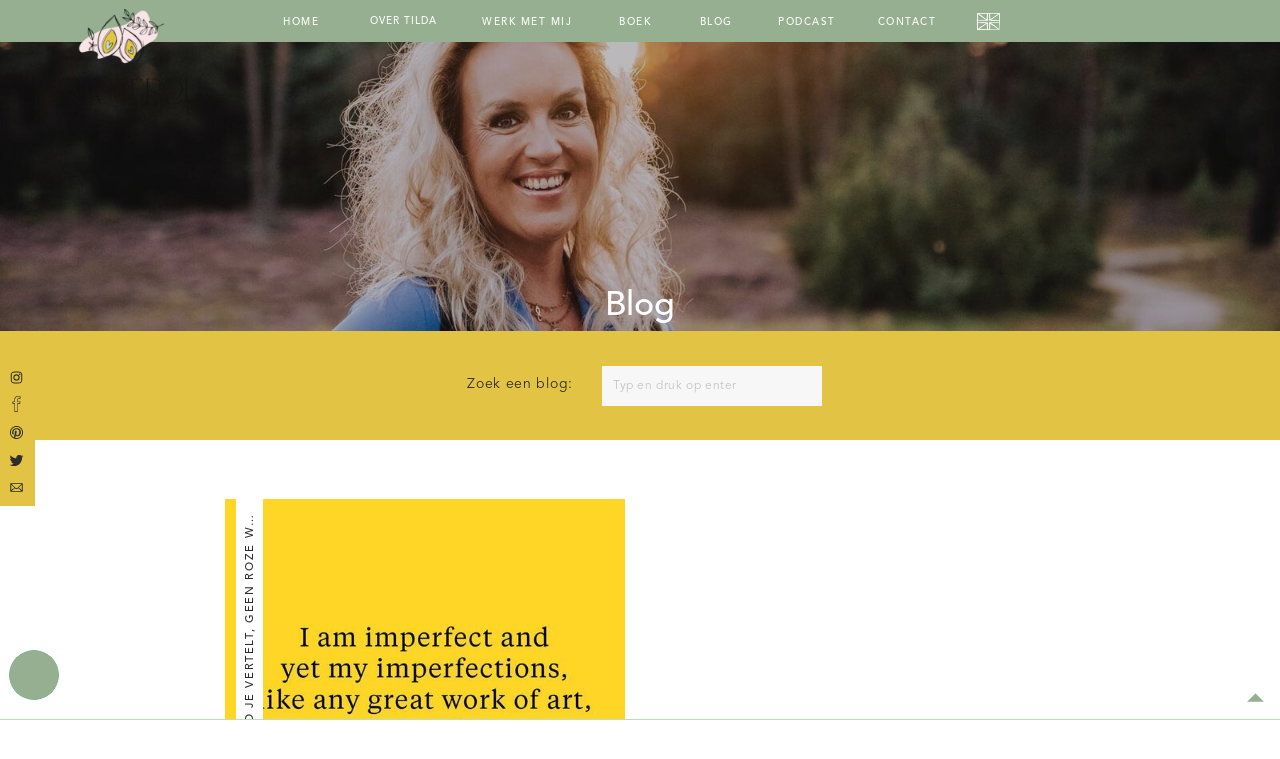

--- FILE ---
content_type: text/html; charset=UTF-8
request_url: https://froufroubegeleiding.nl/tag/lichamelijke-problemen/
body_size: 22018
content:
<!DOCTYPE html>
<html lang="en-US" class="d">
<head>
<link rel="stylesheet" type="text/css" href="//lib.showit.co/engine/2.3.1/showit.css" />
<meta name='robots' content='index, follow, max-image-preview:large, max-snippet:-1, max-video-preview:-1' />

	<!-- This site is optimized with the Yoast SEO plugin v26.7 - https://yoast.com/wordpress/plugins/seo/ -->
	<title>lichamelijke problemen Archives -</title>
	<link rel="canonical" href="https://froufroubegeleiding.nl/tag/lichamelijke-problemen/" />
	<meta property="og:locale" content="en_US" />
	<meta property="og:type" content="article" />
	<meta property="og:title" content="lichamelijke problemen Archives -" />
	<meta property="og:url" content="https://froufroubegeleiding.nl/tag/lichamelijke-problemen/" />
	<meta name="twitter:card" content="summary_large_image" />
	<script type="application/ld+json" class="yoast-schema-graph">{"@context":"https://schema.org","@graph":[{"@type":"CollectionPage","@id":"https://froufroubegeleiding.nl/tag/lichamelijke-problemen/","url":"https://froufroubegeleiding.nl/tag/lichamelijke-problemen/","name":"lichamelijke problemen Archives -","isPartOf":{"@id":"https://froufroubegeleiding.nl/#website"},"primaryImageOfPage":{"@id":"https://froufroubegeleiding.nl/tag/lichamelijke-problemen/#primaryimage"},"image":{"@id":"https://froufroubegeleiding.nl/tag/lichamelijke-problemen/#primaryimage"},"thumbnailUrl":"https://froufroubegeleiding.nl/wp-content/uploads/2019/08/Een-rectus-diastase-is-geen-kattenpis.jpg","breadcrumb":{"@id":"https://froufroubegeleiding.nl/tag/lichamelijke-problemen/#breadcrumb"},"inLanguage":"en-US"},{"@type":"ImageObject","inLanguage":"en-US","@id":"https://froufroubegeleiding.nl/tag/lichamelijke-problemen/#primaryimage","url":"https://froufroubegeleiding.nl/wp-content/uploads/2019/08/Een-rectus-diastase-is-geen-kattenpis.jpg","contentUrl":"https://froufroubegeleiding.nl/wp-content/uploads/2019/08/Een-rectus-diastase-is-geen-kattenpis.jpg","width":564,"height":564,"caption":"Therapeut voor moeders zonder roze wolk"},{"@type":"BreadcrumbList","@id":"https://froufroubegeleiding.nl/tag/lichamelijke-problemen/#breadcrumb","itemListElement":[{"@type":"ListItem","position":1,"name":"Home","item":"https://froufroubegeleiding.nl/"},{"@type":"ListItem","position":2,"name":"lichamelijke problemen"}]},{"@type":"WebSite","@id":"https://froufroubegeleiding.nl/#website","url":"https://froufroubegeleiding.nl/","name":"","description":"Your SUPER-powered WP Engine Site","potentialAction":[{"@type":"SearchAction","target":{"@type":"EntryPoint","urlTemplate":"https://froufroubegeleiding.nl/?s={search_term_string}"},"query-input":{"@type":"PropertyValueSpecification","valueRequired":true,"valueName":"search_term_string"}}],"inLanguage":"en-US"}]}</script>
	<!-- / Yoast SEO plugin. -->


<script type='application/javascript'>console.log('PixelYourSite Free version 9.3.2');</script>
<link rel="alternate" type="application/rss+xml" title=" &raquo; Feed" href="https://froufroubegeleiding.nl/feed/" />
<link rel="alternate" type="application/rss+xml" title=" &raquo; Comments Feed" href="https://froufroubegeleiding.nl/comments/feed/" />
<link rel="alternate" type="application/rss+xml" title=" &raquo; lichamelijke problemen Tag Feed" href="https://froufroubegeleiding.nl/tag/lichamelijke-problemen/feed/" />
<script type="text/javascript">
/* <![CDATA[ */
window._wpemojiSettings = {"baseUrl":"https:\/\/s.w.org\/images\/core\/emoji\/16.0.1\/72x72\/","ext":".png","svgUrl":"https:\/\/s.w.org\/images\/core\/emoji\/16.0.1\/svg\/","svgExt":".svg","source":{"concatemoji":"https:\/\/froufroubegeleiding.nl\/wp-includes\/js\/wp-emoji-release.min.js?ver=6.8.3"}};
/*! This file is auto-generated */
!function(s,n){var o,i,e;function c(e){try{var t={supportTests:e,timestamp:(new Date).valueOf()};sessionStorage.setItem(o,JSON.stringify(t))}catch(e){}}function p(e,t,n){e.clearRect(0,0,e.canvas.width,e.canvas.height),e.fillText(t,0,0);var t=new Uint32Array(e.getImageData(0,0,e.canvas.width,e.canvas.height).data),a=(e.clearRect(0,0,e.canvas.width,e.canvas.height),e.fillText(n,0,0),new Uint32Array(e.getImageData(0,0,e.canvas.width,e.canvas.height).data));return t.every(function(e,t){return e===a[t]})}function u(e,t){e.clearRect(0,0,e.canvas.width,e.canvas.height),e.fillText(t,0,0);for(var n=e.getImageData(16,16,1,1),a=0;a<n.data.length;a++)if(0!==n.data[a])return!1;return!0}function f(e,t,n,a){switch(t){case"flag":return n(e,"\ud83c\udff3\ufe0f\u200d\u26a7\ufe0f","\ud83c\udff3\ufe0f\u200b\u26a7\ufe0f")?!1:!n(e,"\ud83c\udde8\ud83c\uddf6","\ud83c\udde8\u200b\ud83c\uddf6")&&!n(e,"\ud83c\udff4\udb40\udc67\udb40\udc62\udb40\udc65\udb40\udc6e\udb40\udc67\udb40\udc7f","\ud83c\udff4\u200b\udb40\udc67\u200b\udb40\udc62\u200b\udb40\udc65\u200b\udb40\udc6e\u200b\udb40\udc67\u200b\udb40\udc7f");case"emoji":return!a(e,"\ud83e\udedf")}return!1}function g(e,t,n,a){var r="undefined"!=typeof WorkerGlobalScope&&self instanceof WorkerGlobalScope?new OffscreenCanvas(300,150):s.createElement("canvas"),o=r.getContext("2d",{willReadFrequently:!0}),i=(o.textBaseline="top",o.font="600 32px Arial",{});return e.forEach(function(e){i[e]=t(o,e,n,a)}),i}function t(e){var t=s.createElement("script");t.src=e,t.defer=!0,s.head.appendChild(t)}"undefined"!=typeof Promise&&(o="wpEmojiSettingsSupports",i=["flag","emoji"],n.supports={everything:!0,everythingExceptFlag:!0},e=new Promise(function(e){s.addEventListener("DOMContentLoaded",e,{once:!0})}),new Promise(function(t){var n=function(){try{var e=JSON.parse(sessionStorage.getItem(o));if("object"==typeof e&&"number"==typeof e.timestamp&&(new Date).valueOf()<e.timestamp+604800&&"object"==typeof e.supportTests)return e.supportTests}catch(e){}return null}();if(!n){if("undefined"!=typeof Worker&&"undefined"!=typeof OffscreenCanvas&&"undefined"!=typeof URL&&URL.createObjectURL&&"undefined"!=typeof Blob)try{var e="postMessage("+g.toString()+"("+[JSON.stringify(i),f.toString(),p.toString(),u.toString()].join(",")+"));",a=new Blob([e],{type:"text/javascript"}),r=new Worker(URL.createObjectURL(a),{name:"wpTestEmojiSupports"});return void(r.onmessage=function(e){c(n=e.data),r.terminate(),t(n)})}catch(e){}c(n=g(i,f,p,u))}t(n)}).then(function(e){for(var t in e)n.supports[t]=e[t],n.supports.everything=n.supports.everything&&n.supports[t],"flag"!==t&&(n.supports.everythingExceptFlag=n.supports.everythingExceptFlag&&n.supports[t]);n.supports.everythingExceptFlag=n.supports.everythingExceptFlag&&!n.supports.flag,n.DOMReady=!1,n.readyCallback=function(){n.DOMReady=!0}}).then(function(){return e}).then(function(){var e;n.supports.everything||(n.readyCallback(),(e=n.source||{}).concatemoji?t(e.concatemoji):e.wpemoji&&e.twemoji&&(t(e.twemoji),t(e.wpemoji)))}))}((window,document),window._wpemojiSettings);
/* ]]> */
</script>
<style id='wp-emoji-styles-inline-css' type='text/css'>

	img.wp-smiley, img.emoji {
		display: inline !important;
		border: none !important;
		box-shadow: none !important;
		height: 1em !important;
		width: 1em !important;
		margin: 0 0.07em !important;
		vertical-align: -0.1em !important;
		background: none !important;
		padding: 0 !important;
	}
</style>
<link rel='stylesheet' id='wp-block-library-css' href='https://froufroubegeleiding.nl/wp-includes/css/dist/block-library/style.min.css?ver=6.8.3' type='text/css' media='all' />
<style id='classic-theme-styles-inline-css' type='text/css'>
/*! This file is auto-generated */
.wp-block-button__link{color:#fff;background-color:#32373c;border-radius:9999px;box-shadow:none;text-decoration:none;padding:calc(.667em + 2px) calc(1.333em + 2px);font-size:1.125em}.wp-block-file__button{background:#32373c;color:#fff;text-decoration:none}
</style>
<style id='global-styles-inline-css' type='text/css'>
:root{--wp--preset--aspect-ratio--square: 1;--wp--preset--aspect-ratio--4-3: 4/3;--wp--preset--aspect-ratio--3-4: 3/4;--wp--preset--aspect-ratio--3-2: 3/2;--wp--preset--aspect-ratio--2-3: 2/3;--wp--preset--aspect-ratio--16-9: 16/9;--wp--preset--aspect-ratio--9-16: 9/16;--wp--preset--color--black: #000000;--wp--preset--color--cyan-bluish-gray: #abb8c3;--wp--preset--color--white: #ffffff;--wp--preset--color--pale-pink: #f78da7;--wp--preset--color--vivid-red: #cf2e2e;--wp--preset--color--luminous-vivid-orange: #ff6900;--wp--preset--color--luminous-vivid-amber: #fcb900;--wp--preset--color--light-green-cyan: #7bdcb5;--wp--preset--color--vivid-green-cyan: #00d084;--wp--preset--color--pale-cyan-blue: #8ed1fc;--wp--preset--color--vivid-cyan-blue: #0693e3;--wp--preset--color--vivid-purple: #9b51e0;--wp--preset--gradient--vivid-cyan-blue-to-vivid-purple: linear-gradient(135deg,rgba(6,147,227,1) 0%,rgb(155,81,224) 100%);--wp--preset--gradient--light-green-cyan-to-vivid-green-cyan: linear-gradient(135deg,rgb(122,220,180) 0%,rgb(0,208,130) 100%);--wp--preset--gradient--luminous-vivid-amber-to-luminous-vivid-orange: linear-gradient(135deg,rgba(252,185,0,1) 0%,rgba(255,105,0,1) 100%);--wp--preset--gradient--luminous-vivid-orange-to-vivid-red: linear-gradient(135deg,rgba(255,105,0,1) 0%,rgb(207,46,46) 100%);--wp--preset--gradient--very-light-gray-to-cyan-bluish-gray: linear-gradient(135deg,rgb(238,238,238) 0%,rgb(169,184,195) 100%);--wp--preset--gradient--cool-to-warm-spectrum: linear-gradient(135deg,rgb(74,234,220) 0%,rgb(151,120,209) 20%,rgb(207,42,186) 40%,rgb(238,44,130) 60%,rgb(251,105,98) 80%,rgb(254,248,76) 100%);--wp--preset--gradient--blush-light-purple: linear-gradient(135deg,rgb(255,206,236) 0%,rgb(152,150,240) 100%);--wp--preset--gradient--blush-bordeaux: linear-gradient(135deg,rgb(254,205,165) 0%,rgb(254,45,45) 50%,rgb(107,0,62) 100%);--wp--preset--gradient--luminous-dusk: linear-gradient(135deg,rgb(255,203,112) 0%,rgb(199,81,192) 50%,rgb(65,88,208) 100%);--wp--preset--gradient--pale-ocean: linear-gradient(135deg,rgb(255,245,203) 0%,rgb(182,227,212) 50%,rgb(51,167,181) 100%);--wp--preset--gradient--electric-grass: linear-gradient(135deg,rgb(202,248,128) 0%,rgb(113,206,126) 100%);--wp--preset--gradient--midnight: linear-gradient(135deg,rgb(2,3,129) 0%,rgb(40,116,252) 100%);--wp--preset--font-size--small: 13px;--wp--preset--font-size--medium: 20px;--wp--preset--font-size--large: 36px;--wp--preset--font-size--x-large: 42px;--wp--preset--spacing--20: 0.44rem;--wp--preset--spacing--30: 0.67rem;--wp--preset--spacing--40: 1rem;--wp--preset--spacing--50: 1.5rem;--wp--preset--spacing--60: 2.25rem;--wp--preset--spacing--70: 3.38rem;--wp--preset--spacing--80: 5.06rem;--wp--preset--shadow--natural: 6px 6px 9px rgba(0, 0, 0, 0.2);--wp--preset--shadow--deep: 12px 12px 50px rgba(0, 0, 0, 0.4);--wp--preset--shadow--sharp: 6px 6px 0px rgba(0, 0, 0, 0.2);--wp--preset--shadow--outlined: 6px 6px 0px -3px rgba(255, 255, 255, 1), 6px 6px rgba(0, 0, 0, 1);--wp--preset--shadow--crisp: 6px 6px 0px rgba(0, 0, 0, 1);}:where(.is-layout-flex){gap: 0.5em;}:where(.is-layout-grid){gap: 0.5em;}body .is-layout-flex{display: flex;}.is-layout-flex{flex-wrap: wrap;align-items: center;}.is-layout-flex > :is(*, div){margin: 0;}body .is-layout-grid{display: grid;}.is-layout-grid > :is(*, div){margin: 0;}:where(.wp-block-columns.is-layout-flex){gap: 2em;}:where(.wp-block-columns.is-layout-grid){gap: 2em;}:where(.wp-block-post-template.is-layout-flex){gap: 1.25em;}:where(.wp-block-post-template.is-layout-grid){gap: 1.25em;}.has-black-color{color: var(--wp--preset--color--black) !important;}.has-cyan-bluish-gray-color{color: var(--wp--preset--color--cyan-bluish-gray) !important;}.has-white-color{color: var(--wp--preset--color--white) !important;}.has-pale-pink-color{color: var(--wp--preset--color--pale-pink) !important;}.has-vivid-red-color{color: var(--wp--preset--color--vivid-red) !important;}.has-luminous-vivid-orange-color{color: var(--wp--preset--color--luminous-vivid-orange) !important;}.has-luminous-vivid-amber-color{color: var(--wp--preset--color--luminous-vivid-amber) !important;}.has-light-green-cyan-color{color: var(--wp--preset--color--light-green-cyan) !important;}.has-vivid-green-cyan-color{color: var(--wp--preset--color--vivid-green-cyan) !important;}.has-pale-cyan-blue-color{color: var(--wp--preset--color--pale-cyan-blue) !important;}.has-vivid-cyan-blue-color{color: var(--wp--preset--color--vivid-cyan-blue) !important;}.has-vivid-purple-color{color: var(--wp--preset--color--vivid-purple) !important;}.has-black-background-color{background-color: var(--wp--preset--color--black) !important;}.has-cyan-bluish-gray-background-color{background-color: var(--wp--preset--color--cyan-bluish-gray) !important;}.has-white-background-color{background-color: var(--wp--preset--color--white) !important;}.has-pale-pink-background-color{background-color: var(--wp--preset--color--pale-pink) !important;}.has-vivid-red-background-color{background-color: var(--wp--preset--color--vivid-red) !important;}.has-luminous-vivid-orange-background-color{background-color: var(--wp--preset--color--luminous-vivid-orange) !important;}.has-luminous-vivid-amber-background-color{background-color: var(--wp--preset--color--luminous-vivid-amber) !important;}.has-light-green-cyan-background-color{background-color: var(--wp--preset--color--light-green-cyan) !important;}.has-vivid-green-cyan-background-color{background-color: var(--wp--preset--color--vivid-green-cyan) !important;}.has-pale-cyan-blue-background-color{background-color: var(--wp--preset--color--pale-cyan-blue) !important;}.has-vivid-cyan-blue-background-color{background-color: var(--wp--preset--color--vivid-cyan-blue) !important;}.has-vivid-purple-background-color{background-color: var(--wp--preset--color--vivid-purple) !important;}.has-black-border-color{border-color: var(--wp--preset--color--black) !important;}.has-cyan-bluish-gray-border-color{border-color: var(--wp--preset--color--cyan-bluish-gray) !important;}.has-white-border-color{border-color: var(--wp--preset--color--white) !important;}.has-pale-pink-border-color{border-color: var(--wp--preset--color--pale-pink) !important;}.has-vivid-red-border-color{border-color: var(--wp--preset--color--vivid-red) !important;}.has-luminous-vivid-orange-border-color{border-color: var(--wp--preset--color--luminous-vivid-orange) !important;}.has-luminous-vivid-amber-border-color{border-color: var(--wp--preset--color--luminous-vivid-amber) !important;}.has-light-green-cyan-border-color{border-color: var(--wp--preset--color--light-green-cyan) !important;}.has-vivid-green-cyan-border-color{border-color: var(--wp--preset--color--vivid-green-cyan) !important;}.has-pale-cyan-blue-border-color{border-color: var(--wp--preset--color--pale-cyan-blue) !important;}.has-vivid-cyan-blue-border-color{border-color: var(--wp--preset--color--vivid-cyan-blue) !important;}.has-vivid-purple-border-color{border-color: var(--wp--preset--color--vivid-purple) !important;}.has-vivid-cyan-blue-to-vivid-purple-gradient-background{background: var(--wp--preset--gradient--vivid-cyan-blue-to-vivid-purple) !important;}.has-light-green-cyan-to-vivid-green-cyan-gradient-background{background: var(--wp--preset--gradient--light-green-cyan-to-vivid-green-cyan) !important;}.has-luminous-vivid-amber-to-luminous-vivid-orange-gradient-background{background: var(--wp--preset--gradient--luminous-vivid-amber-to-luminous-vivid-orange) !important;}.has-luminous-vivid-orange-to-vivid-red-gradient-background{background: var(--wp--preset--gradient--luminous-vivid-orange-to-vivid-red) !important;}.has-very-light-gray-to-cyan-bluish-gray-gradient-background{background: var(--wp--preset--gradient--very-light-gray-to-cyan-bluish-gray) !important;}.has-cool-to-warm-spectrum-gradient-background{background: var(--wp--preset--gradient--cool-to-warm-spectrum) !important;}.has-blush-light-purple-gradient-background{background: var(--wp--preset--gradient--blush-light-purple) !important;}.has-blush-bordeaux-gradient-background{background: var(--wp--preset--gradient--blush-bordeaux) !important;}.has-luminous-dusk-gradient-background{background: var(--wp--preset--gradient--luminous-dusk) !important;}.has-pale-ocean-gradient-background{background: var(--wp--preset--gradient--pale-ocean) !important;}.has-electric-grass-gradient-background{background: var(--wp--preset--gradient--electric-grass) !important;}.has-midnight-gradient-background{background: var(--wp--preset--gradient--midnight) !important;}.has-small-font-size{font-size: var(--wp--preset--font-size--small) !important;}.has-medium-font-size{font-size: var(--wp--preset--font-size--medium) !important;}.has-large-font-size{font-size: var(--wp--preset--font-size--large) !important;}.has-x-large-font-size{font-size: var(--wp--preset--font-size--x-large) !important;}
:where(.wp-block-post-template.is-layout-flex){gap: 1.25em;}:where(.wp-block-post-template.is-layout-grid){gap: 1.25em;}
:where(.wp-block-columns.is-layout-flex){gap: 2em;}:where(.wp-block-columns.is-layout-grid){gap: 2em;}
:root :where(.wp-block-pullquote){font-size: 1.5em;line-height: 1.6;}
</style>
<link rel='stylesheet' id='pub-style-css' href='https://froufroubegeleiding.nl/wp-content/themes/showit/pubs/wbmzifhut-a9hkrgq6uj_a/20250612125738Swb9qv8/assets/pub.css?ver=1749733065' type='text/css' media='all' />
<script type="text/javascript" src="https://froufroubegeleiding.nl/wp-includes/js/jquery/jquery.min.js?ver=3.7.1" id="jquery-core-js"></script>
<script type="text/javascript" id="jquery-core-js-after">
/* <![CDATA[ */
$ = jQuery;
/* ]]> */
</script>
<script type="text/javascript" src="https://froufroubegeleiding.nl/wp-includes/js/jquery/jquery-migrate.min.js?ver=3.4.1" id="jquery-migrate-js"></script>
<script type="text/javascript" src="https://froufroubegeleiding.nl/wp-content/plugins/pixelyoursite/dist/scripts/jquery.bind-first-0.2.3.min.js?ver=6.8.3" id="jquery-bind-first-js"></script>
<script type="text/javascript" src="https://froufroubegeleiding.nl/wp-content/plugins/pixelyoursite/dist/scripts/js.cookie-2.1.3.min.js?ver=2.1.3" id="js-cookie-js"></script>
<script type="text/javascript" id="pys-js-extra">
/* <![CDATA[ */
var pysOptions = {"staticEvents":{"facebook":{"init_event":[{"delay":0,"type":"static","name":"PageView","pixelIds":["182923973603685"],"eventID":"359e9b30-0f03-4ff7-ae97-e3d589a2e6a2","params":{"post_category":"de dingen die niemand je vertelt, geen roze wolk, vrouwelijke ongemakken","page_title":"lichamelijke problemen","post_type":"tag","post_id":687,"plugin":"PixelYourSite","user_role":"guest","event_url":"froufroubegeleiding.nl\/tag\/lichamelijke-problemen\/"},"e_id":"init_event","ids":[],"hasTimeWindow":false,"timeWindow":0,"woo_order":"","edd_order":""}]}},"dynamicEvents":{"automatic_event_form":{"facebook":{"delay":0,"type":"dyn","name":"Form","pixelIds":["182923973603685"],"eventID":"307fea16-b029-411d-9af1-f4c2b2670af9","params":{"page_title":"lichamelijke problemen","post_type":"tag","post_id":687,"plugin":"PixelYourSite","user_role":"guest","event_url":"froufroubegeleiding.nl\/tag\/lichamelijke-problemen\/"},"e_id":"automatic_event_form","ids":[],"hasTimeWindow":false,"timeWindow":0,"woo_order":"","edd_order":""}},"automatic_event_download":{"facebook":{"delay":0,"type":"dyn","name":"Download","extensions":["","doc","exe","js","pdf","ppt","tgz","zip","xls"],"pixelIds":["182923973603685"],"eventID":"1709882c-bbaf-42e9-ae04-33338debecb1","params":{"page_title":"lichamelijke problemen","post_type":"tag","post_id":687,"plugin":"PixelYourSite","user_role":"guest","event_url":"froufroubegeleiding.nl\/tag\/lichamelijke-problemen\/"},"e_id":"automatic_event_download","ids":[],"hasTimeWindow":false,"timeWindow":0,"woo_order":"","edd_order":""}},"automatic_event_comment":{"facebook":{"delay":0,"type":"dyn","name":"Comment","pixelIds":["182923973603685"],"eventID":"4b077a52-48f0-4635-b319-68d955340ca9","params":{"page_title":"lichamelijke problemen","post_type":"tag","post_id":687,"plugin":"PixelYourSite","user_role":"guest","event_url":"froufroubegeleiding.nl\/tag\/lichamelijke-problemen\/"},"e_id":"automatic_event_comment","ids":[],"hasTimeWindow":false,"timeWindow":0,"woo_order":"","edd_order":""}}},"triggerEvents":[],"triggerEventTypes":[],"facebook":{"pixelIds":["182923973603685"],"advancedMatching":[],"removeMetadata":false,"contentParams":{"post_type":"tag","post_id":687,"content_name":"lichamelijke problemen"},"commentEventEnabled":true,"wooVariableAsSimple":false,"downloadEnabled":true,"formEventEnabled":true,"ajaxForServerEvent":true,"serverApiEnabled":false,"wooCRSendFromServer":false},"debug":"","siteUrl":"https:\/\/froufroubegeleiding.nl","ajaxUrl":"https:\/\/froufroubegeleiding.nl\/wp-admin\/admin-ajax.php","ajax_event":"6bf9c9ad29","enable_remove_download_url_param":"1","cookie_duration":"7","last_visit_duration":"60","gdpr":{"ajax_enabled":false,"all_disabled_by_api":false,"facebook_disabled_by_api":false,"analytics_disabled_by_api":false,"google_ads_disabled_by_api":false,"pinterest_disabled_by_api":false,"bing_disabled_by_api":false,"facebook_prior_consent_enabled":true,"analytics_prior_consent_enabled":true,"google_ads_prior_consent_enabled":null,"pinterest_prior_consent_enabled":true,"bing_prior_consent_enabled":true,"cookiebot_integration_enabled":false,"cookiebot_facebook_consent_category":"marketing","cookiebot_analytics_consent_category":"statistics","cookiebot_google_ads_consent_category":null,"cookiebot_pinterest_consent_category":"marketing","cookiebot_bing_consent_category":"marketing","consent_magic_integration_enabled":false,"real_cookie_banner_integration_enabled":false,"cookie_notice_integration_enabled":false,"cookie_law_info_integration_enabled":false},"woo":{"enabled":false},"edd":{"enabled":false}};
/* ]]> */
</script>
<script type="text/javascript" src="https://froufroubegeleiding.nl/wp-content/plugins/pixelyoursite/dist/scripts/public.js?ver=9.3.2" id="pys-js"></script>
<script type="text/javascript" src="https://froufroubegeleiding.nl/wp-content/themes/showit/pubs/wbmzifhut-a9hkrgq6uj_a/20250612125738Swb9qv8/assets/pub.js?ver=1749733065" id="pub-script-js"></script>
<link rel="https://api.w.org/" href="https://froufroubegeleiding.nl/wp-json/" /><link rel="alternate" title="JSON" type="application/json" href="https://froufroubegeleiding.nl/wp-json/wp/v2/tags/687" /><link rel="EditURI" type="application/rsd+xml" title="RSD" href="https://froufroubegeleiding.nl/xmlrpc.php?rsd" />
<style type="text/css">.recentcomments a{display:inline !important;padding:0 !important;margin:0 !important;}</style>
<meta charset="UTF-8" />
<meta name="viewport" content="width=device-width, initial-scale=1" />
<link rel="icon" type="image/png" href="//static.showit.co/200/PbmH0bRvRYKdigjQPJz4VA/133729/froufrou_favicon.png" />
<link rel="preconnect" href="https://static.showit.co" />


<style>
@font-face{font-family:Avenir Medium;src:url('//static.showit.co/file/ECJImeTMTIqrrOyQ7iUExA/133729/avenirltstd-medium.woff');}
@font-face{font-family:Avenir Book;src:url('//static.showit.co/file/_gvC8BEiQ6eTWlWwOlrx2w/133729/avenirltstd-book.woff');}
@font-face{font-family:Avenir Roman;src:url('//static.showit.co/file/DSGlFU4cRsSqx3HvZZbC3Q/133729/avenirltstd-roman.woff');}
@font-face{font-family:Avenir Black;src:url('//static.showit.co/file/_cWybnNDQhmjk0eX6NWFoA/133729/avenirltstd-black.woff');}
@font-face{font-family:Attila;src:url('//static.showit.co/file/8ugCeHr3QN6e-2QeNed3MQ/133729/attila_alt-webfont.woff');}
</style>
<script id="init_data" type="application/json">
{"mobile":{"w":320},"desktop":{"w":1200,"bgFillType":"color","bgColor":"colors-7"},"sid":"wbmzifhut-a9hkrgq6uj_a","break":768,"assetURL":"//static.showit.co","contactFormId":"133729/258434","cfAction":"aHR0cHM6Ly9jbGllbnRzZXJ2aWNlLnNob3dpdC5jby9jb250YWN0Zm9ybQ==","sgAction":"aHR0cHM6Ly9jbGllbnRzZXJ2aWNlLnNob3dpdC5jby9zb2NpYWxncmlk","blockData":[{"slug":"navigation-mobile","visible":"m","states":[{"d":{"bgFillType":"color","bgMediaType":"none"},"m":{"bgFillType":"color","bgMediaType":"none"},"slug":"nl-menu"},{"d":{"bgFillType":"color","bgMediaType":"none"},"m":{"bgFillType":"color","bgMediaType":"none"},"slug":"engels-menu"}],"d":{"h":400,"w":1200,"bgFillType":"color","bgColor":"colors-7","bgMediaType":"none"},"m":{"h":518,"w":320,"locking":{"side":"t"},"nature":"wH","bgFillType":"color","bgColor":"colors-4","bgMediaType":"none"},"stateTrans":[{},{}]},{"slug":"navigation","visible":"a","states":[{"d":{"bgFillType":"color","bgMediaType":"none"},"m":{"bgFillType":"color","bgMediaType":"none"},"slug":"nl-menu"},{"d":{"bgFillType":"color","bgMediaType":"none"},"m":{"bgFillType":"color","bgMediaType":"none"},"slug":"engels-menu"}],"d":{"h":42,"w":1200,"locking":{"side":"st"},"bgFillType":"color","bgColor":"colors-2","bgMediaType":"none"},"m":{"h":51,"w":320,"locking":{"side":"st"},"bgFillType":"color","bgColor":"colors-2","bgMediaType":"none"},"stateTrans":[{},{}]},{"slug":"title-header","visible":"a","states":[],"d":{"h":289,"w":1200,"bgFillType":"color","bgColor":"colors-0","bgMediaType":"image","bgImage":{"key":"iQvK5TSLSPCcRe7pZpoa4w/133729/laloes_fotografie_0896-2.jpg","aspect_ratio":1.49766,"title":"Laloes Fotografie_0896-2","type":"asset"},"bgOpacity":70,"bgPos":"cm","bgScale":"cover","bgScroll":"p"},"m":{"h":200,"w":320,"bgFillType":"color","bgColor":"colors-0","bgMediaType":"image","bgImage":{"key":"iQvK5TSLSPCcRe7pZpoa4w/133729/laloes_fotografie_0896-2.jpg","aspect_ratio":1.49766,"title":"Laloes Fotografie_0896-2","type":"asset"},"bgOpacity":70,"bgPos":"cm","bgScale":"cover","bgScroll":"p"}},{"slug":"search-bar","visible":"a","states":[],"d":{"h":109,"w":1200,"bgFillType":"color","bgColor":"colors-4","bgMediaType":"none"},"m":{"h":142,"w":320,"bgFillType":"color","bgColor":"colors-4","bgMediaType":"none"}},{"slug":"2-blog-posts","visible":"a","states":[{"d":{"bgFillType":"color","bgColor":"#000000:0","bgMediaType":"none"},"m":{"bgFillType":"color","bgColor":"#000000:0","bgMediaType":"none"},"slug":"post-1"},{"d":{"bgFillType":"color","bgColor":"#000000:0","bgMediaType":"none"},"m":{"bgFillType":"color","bgColor":"#000000:0","bgMediaType":"none"},"slug":"post-2"}],"d":{"h":805,"w":1200,"bgFillType":"color","bgColor":"colors-7","bgMediaType":"none"},"m":{"h":1057,"w":320,"bgFillType":"color","bgColor":"colors-7","bgMediaType":"none"},"stateTrans":[{},{}]},{"slug":"blog-navigation","visible":"a","states":[],"d":{"h":74,"w":1200,"bgFillType":"color","bgColor":"colors-2","bgMediaType":"none"},"m":{"h":100,"w":320,"bgFillType":"color","bgColor":"colors-6","bgMediaType":"none"}},{"slug":"instagram","visible":"a","states":[],"d":{"h":600,"w":1200,"bgFillType":"color","bgColor":"colors-5","bgMediaType":"none"},"m":{"h":640,"w":320,"bgFillType":"color","bgColor":"colors-5:50","bgMediaType":"none"}},{"slug":"sticky-social-icons","visible":"d","states":[],"d":{"h":1,"w":1200,"locking":{"side":"sb"},"bgFillType":"color","bgColor":"colors-3","bgMediaType":"none"},"m":{"h":200,"w":320,"bgFillType":"color","bgColor":"colors-3","bgMediaType":"none"}},{"slug":"back-to-top","visible":"a","states":[],"d":{"h":1,"w":1200,"locking":{"side":"sb"},"bgFillType":"color","bgColor":"colors-3","bgMediaType":"none"},"m":{"h":1,"w":320,"locking":{"side":"sb"},"bgFillType":"color","bgColor":"#000000:0","bgMediaType":"none"}},{"slug":"footer","visible":"a","states":[],"d":{"h":621,"w":1200,"bgFillType":"color","bgColor":"colors-2","bgMediaType":"none"},"m":{"h":1419,"w":320,"bgFillType":"color","bgColor":"colors-2","bgMediaType":"none"}}],"elementData":[{"type":"icon","visible":"a","id":"navigation-mobile_0","blockId":"navigation-mobile","m":{"x":146,"y":30,"w":28,"h":21,"a":0},"d":{"x":550,"y":-29,"w":100,"h":100,"a":0},"pc":[{"type":"hide","block":"navigation-mobile"}]},{"type":"simple","visible":"a","id":"navigation-mobile_1","blockId":"navigation-mobile","m":{"x":145,"y":357,"w":31,"h":161,"a":0,"lockV":"b"},"d":{"x":360,"y":120,"w":480,"h":160,"a":0}},{"type":"icon","visible":"a","id":"navigation-mobile_2","blockId":"navigation-mobile","m":{"x":150,"y":365,"w":20,"h":20,"a":0,"lockV":"b"},"d":{"x":10,"y":-349,"w":15,"h":15,"a":0,"lockH":"l"}},{"type":"icon","visible":"a","id":"navigation-mobile_3","blockId":"navigation-mobile","m":{"x":150,"y":396,"w":20,"h":20,"a":0,"lockV":"b"},"d":{"x":10,"y":-321,"w":15,"h":15,"a":0,"lockH":"l"}},{"type":"icon","visible":"a","id":"navigation-mobile_4","blockId":"navigation-mobile","m":{"x":150,"y":456,"w":20,"h":20,"a":0,"lockV":"b"},"d":{"x":10,"y":-294,"w":15,"h":15,"a":0,"lockH":"l"}},{"type":"icon","visible":"a","id":"navigation-mobile_5","blockId":"navigation-mobile","m":{"x":152,"y":426,"w":17,"h":20,"a":0,"lockV":"b"},"d":{"x":10,"y":-266,"w":15,"h":15,"a":0,"lockH":"l"}},{"type":"icon","visible":"a","id":"navigation-mobile_6","blockId":"navigation-mobile","m":{"x":150,"y":487,"w":20,"h":20,"a":0,"lockV":"b"},"d":{"x":10,"y":-239,"w":15,"h":15,"a":0,"lockH":"l"}},{"type":"text","visible":"d","id":"navigation-mobile_7","blockId":"navigation-mobile","m":{"x":112,"y":94,"w":96,"h":16,"a":0},"d":{"x":543,"y":191,"w":114,"h":19,"a":0}},{"type":"text","visible":"d","id":"navigation-mobile_8","blockId":"navigation-mobile","m":{"x":112,"y":122,"w":96,"h":16,"a":0},"d":{"x":543,"y":191,"w":114,"h":19,"a":0}},{"type":"text","visible":"a","id":"navigation-mobile_nl-menu_0","blockId":"navigation-mobile","m":{"x":87,"y":150,"w":146,"h":16,"a":0},"d":{"x":543,"y":191,"w":114,"h":19,"a":0}},{"type":"text","visible":"a","id":"navigation-mobile_nl-menu_1","blockId":"navigation-mobile","m":{"x":87,"y":206,"w":146,"h":16,"a":0},"d":{"x":543,"y":191,"w":114,"h":19,"a":0}},{"type":"text","visible":"a","id":"navigation-mobile_nl-menu_2","blockId":"navigation-mobile","m":{"x":87,"y":233,"w":146,"h":16,"a":0},"d":{"x":543,"y":191,"w":114,"h":19,"a":0}},{"type":"text","visible":"a","id":"navigation-mobile_nl-menu_3","blockId":"navigation-mobile","m":{"x":87,"y":261,"w":146,"h":16,"a":0},"d":{"x":543,"y":191,"w":114,"h":19,"a":0}},{"type":"text","visible":"a","id":"navigation-mobile_nl-menu_4","blockId":"navigation-mobile","m":{"x":87,"y":178,"w":146,"h":16,"a":0},"d":{"x":543,"y":191,"w":114,"h":19,"a":0}},{"type":"text","visible":"a","id":"navigation-mobile_nl-menu_5","blockId":"navigation-mobile","m":{"x":87,"y":289,"w":146,"h":16,"a":0},"d":{"x":543,"y":191,"w":114,"h":19,"a":0}},{"type":"text","visible":"a","id":"navigation-mobile_nl-menu_6","blockId":"navigation-mobile","m":{"x":112,"y":122,"w":96,"h":16,"a":0},"d":{"x":543,"y":191,"w":114,"h":19,"a":0}},{"type":"graphic","visible":"m","id":"navigation-mobile_nl-menu_7","blockId":"navigation-mobile","m":{"x":146,"y":81,"w":28,"h":28,"a":0},"d":{"x":936,"y":8,"w":25,"h":27,"a":0},"c":{"key":"i5U0ZmvVDFYQOKw9581OmA/133729/noun-united-kingdom-flag-2430677-ffffff.png","aspect_ratio":1}},{"type":"text","visible":"a","id":"navigation-mobile_engels-menu_0","blockId":"navigation-mobile","m":{"x":87,"y":155,"w":146,"h":16,"a":0},"d":{"x":543,"y":191,"w":114,"h":19,"a":0}},{"type":"text","visible":"a","id":"navigation-mobile_engels-menu_1","blockId":"navigation-mobile","m":{"x":100,"y":241,"w":121,"h":35,"a":0},"d":{"x":543,"y":191,"w":114,"h":19,"a":0}},{"type":"text","visible":"a","id":"navigation-mobile_engels-menu_2","blockId":"navigation-mobile","m":{"x":87,"y":187,"w":146,"h":37,"a":0},"d":{"x":543,"y":191,"w":114,"h":19,"a":0}},{"type":"text","visible":"a","id":"navigation-mobile_engels-menu_3","blockId":"navigation-mobile","m":{"x":112,"y":122,"w":96,"h":16,"a":0},"d":{"x":543,"y":191,"w":114,"h":19,"a":0}},{"type":"graphic","visible":"m","id":"navigation-mobile_engels-menu_4","blockId":"navigation-mobile","m":{"x":146,"y":81,"w":28,"h":28,"a":0},"d":{"x":936,"y":8,"w":25,"h":27,"a":0},"c":{"key":"jCb6nfzSaXwh-NH4yp5Ucg/133729/noun-netherlands-flag-2430666-ffffff.png","aspect_ratio":1}},{"type":"text","visible":"a","id":"navigation-mobile_engels-menu_5","blockId":"navigation-mobile","m":{"x":100,"y":292,"w":121,"h":17,"a":0},"d":{"x":543,"y":191,"w":114,"h":19,"a":0}},{"type":"icon","visible":"m","id":"navigation_2","blockId":"navigation","m":{"x":280,"y":15,"w":28,"h":21,"a":0},"d":{"x":550,"y":-29,"w":100,"h":100,"a":0},"pc":[{"type":"show","block":"navigation-mobile"}]},{"type":"graphic","visible":"d","id":"navigation_3","blockId":"navigation","m":{"x":133,"y":8,"w":55,"h":36,"a":0},"d":{"x":28,"y":9,"w":187,"h":123,"a":0,"gs":{"t":"fit"},"lockH":"l"},"c":{"key":"YMQkK4MdTaqbEqf8jR5YQg/133729/ff_primairlogo.png","aspect_ratio":1.29092}},{"type":"graphic","visible":"m","id":"navigation_4","blockId":"navigation","m":{"x":133,"y":8,"w":55,"h":36,"a":0},"d":{"x":94,"y":11,"w":158,"h":104,"a":0,"gs":{"t":"fit"}},"c":{"key":"D7Kqmr9lSlC_0KzDoj4GyA/133729/ff_beeldmerk_los.png","aspect_ratio":1.53208}},{"type":"text","visible":"d","id":"navigation_nl-menu_0","blockId":"navigation","m":{"x":109,"y":92,"w":102,"h":17,"a":0},"d":{"x":327,"y":12,"w":72,"h":19,"a":0}},{"type":"text","visible":"d","id":"navigation_nl-menu_1","blockId":"navigation","m":{"x":109,"y":92,"w":102,"h":17,"a":0},"d":{"x":576,"y":12,"w":38,"h":19,"a":0}},{"type":"text","visible":"d","id":"navigation_nl-menu_2","blockId":"navigation","m":{"x":109,"y":92,"w":102,"h":17,"a":0},"d":{"x":442,"y":12,"w":90,"h":19,"a":0}},{"type":"text","visible":"d","id":"navigation_nl-menu_3","blockId":"navigation","m":{"x":109,"y":92,"w":102,"h":17,"a":0},"d":{"x":837,"y":12,"w":60,"h":19,"a":0}},{"type":"text","visible":"d","id":"navigation_nl-menu_4","blockId":"navigation","m":{"x":109,"y":92,"w":102,"h":17,"a":0},"d":{"x":658,"y":12,"w":36,"h":19,"a":0}},{"type":"text","visible":"d","id":"navigation_nl-menu_5","blockId":"navigation","m":{"x":109,"y":92,"w":102,"h":17,"a":0},"d":{"x":738,"y":12,"w":56,"h":19,"a":0}},{"type":"text","visible":"d","id":"navigation_nl-menu_6","blockId":"navigation","m":{"x":109,"y":92,"w":102,"h":17,"a":0},"d":{"x":239,"y":12,"w":44,"h":19,"a":0}},{"type":"graphic","visible":"d","id":"navigation_nl-menu_7","blockId":"navigation","m":{"x":142,"y":8,"w":36,"h":36,"a":0},"d":{"x":936,"y":8,"w":25,"h":27,"a":0},"c":{"key":"i5U0ZmvVDFYQOKw9581OmA/133729/noun-united-kingdom-flag-2430677-ffffff.png","aspect_ratio":1}},{"type":"graphic","visible":"d","id":"navigation_engels-menu_0","blockId":"navigation","m":{"x":142,"y":8,"w":36,"h":36,"a":0},"d":{"x":1030,"y":8,"w":25,"h":27,"a":0},"c":{"key":"jCb6nfzSaXwh-NH4yp5Ucg/133729/noun-netherlands-flag-2430666-ffffff.png","aspect_ratio":1}},{"type":"text","visible":"d","id":"navigation_engels-menu_1","blockId":"navigation","m":{"x":109,"y":92,"w":102,"h":17,"a":0},"d":{"x":186,"y":12,"w":87,"h":19,"a":0}},{"type":"text","visible":"d","id":"navigation_engels-menu_2","blockId":"navigation","m":{"x":109,"y":92,"w":102,"h":17,"a":0},"d":{"x":299,"y":12,"w":105,"h":19,"a":0}},{"type":"text","visible":"d","id":"navigation_engels-menu_3","blockId":"navigation","m":{"x":109,"y":92,"w":102,"h":17,"a":0},"d":{"x":430,"y":12,"w":204,"h":19,"a":0}},{"type":"text","visible":"d","id":"navigation_engels-menu_4","blockId":"navigation","m":{"x":109,"y":92,"w":102,"h":17,"a":0},"d":{"x":659,"y":12,"w":201,"h":19,"a":0}},{"type":"text","visible":"d","id":"navigation_engels-menu_5","blockId":"navigation","m":{"x":109,"y":92,"w":102,"h":17,"a":0},"d":{"x":886,"y":12,"w":118,"h":19,"a":0}},{"type":"text","visible":"a","id":"title-header_0","blockId":"title-header","m":{"x":95,"y":155,"w":130.2,"h":31,"a":0},"d":{"x":297,"y":230,"w":606,"h":47,"a":0}},{"type":"text","visible":"a","id":"search-bar_0","blockId":"search-bar","m":{"x":82,"y":33,"w":157,"h":17,"a":0},"d":{"x":418,"y":41,"w":115,"h":28,"a":0}},{"type":"simple","visible":"a","id":"search-bar_1","blockId":"search-bar","m":{"x":55,"y":68,"w":210,"h":40,"a":0},"d":{"x":562,"y":35,"w":220,"h":40,"a":0}},{"type":"text","visible":"a","id":"search-bar_2","blockId":"search-bar","m":{"x":71,"y":80,"w":179,"h":17,"a":0},"d":{"x":573,"y":42,"w":198,"h":25,"a":0}},{"type":"graphic","visible":"a","id":"2-blog-posts_post-1_0","blockId":"2-blog-posts","m":{"x":30,"y":36,"w":260,"h":224,"a":0},"d":{"x":185,"y":59,"w":400,"h":400,"a":0,"gs":{"s":50}},"c":{"key":"drRCkMQtS8CpSNM-CXOWMg/133729/laloes_fotografie_6351-2_1.jpg","aspect_ratio":1.49766}},{"type":"simple","visible":"a","id":"2-blog-posts_post-1_1","blockId":"2-blog-posts","m":{"x":40,"y":35,"w":26,"h":226,"a":0},"d":{"x":9,"y":246,"w":401,"h":27,"a":-90}},{"type":"text","visible":"a","id":"2-blog-posts_post-1_2","blockId":"2-blog-posts","m":{"x":-47,"y":140,"w":201,"h":17,"a":-90},"d":{"x":21,"y":246,"w":377,"h":27,"a":-90}},{"type":"text","visible":"a","id":"2-blog-posts_post-1_3","blockId":"2-blog-posts","m":{"x":35,"y":281,"w":250,"h":77,"a":0},"d":{"x":200,"y":488,"w":370,"h":76,"a":0}},{"type":"text","visible":"a","id":"2-blog-posts_post-1_4","blockId":"2-blog-posts","m":{"x":59,"y":353,"w":202,"h":16,"a":0},"d":{"x":270,"y":575,"w":231,"h":19,"a":0}},{"type":"text","visible":"a","id":"2-blog-posts_post-1_5","blockId":"2-blog-posts","m":{"x":35,"y":376,"w":250,"h":102,"a":0},"d":{"x":200,"y":603,"w":370,"h":104,"a":0}},{"type":"simple","visible":"a","id":"2-blog-posts_post-1_6","blockId":"2-blog-posts","m":{"x":116,"y":515,"w":88,"h":4,"a":0},"d":{"x":333,"y":740,"w":104,"h":4,"a":0}},{"type":"text","visible":"a","id":"2-blog-posts_post-1_7","blockId":"2-blog-posts","m":{"x":116,"y":495,"w":88,"h":24,"a":0},"d":{"x":333,"y":716,"w":104,"h":28,"a":0}},{"type":"graphic","visible":"a","id":"2-blog-posts_post-2_0","blockId":"2-blog-posts","m":{"x":30,"y":560,"w":260,"h":224,"a":0},"d":{"x":616,"y":59,"w":400,"h":400,"a":0,"gs":{"s":50}},"c":{"key":"drRCkMQtS8CpSNM-CXOWMg/133729/laloes_fotografie_6351-2_1.jpg","aspect_ratio":1.49766}},{"type":"simple","visible":"a","id":"2-blog-posts_post-2_1","blockId":"2-blog-posts","m":{"x":40,"y":559,"w":26,"h":226,"a":0},"d":{"x":440,"y":246,"w":401,"h":27,"a":-90}},{"type":"text","visible":"a","id":"2-blog-posts_post-2_2","blockId":"2-blog-posts","m":{"x":-47,"y":664,"w":201,"h":17,"a":-90},"d":{"x":452,"y":246,"w":377,"h":27,"a":-90}},{"type":"text","visible":"a","id":"2-blog-posts_post-2_3","blockId":"2-blog-posts","m":{"x":35,"y":806,"w":250,"h":69,"a":0},"d":{"x":631,"y":488,"w":370,"h":76,"a":0}},{"type":"text","visible":"a","id":"2-blog-posts_post-2_4","blockId":"2-blog-posts","m":{"x":59,"y":878,"w":202,"h":16,"a":0},"d":{"x":701,"y":575,"w":231,"h":19,"a":0}},{"type":"text","visible":"a","id":"2-blog-posts_post-2_5","blockId":"2-blog-posts","m":{"x":35,"y":901,"w":250,"h":102,"a":0},"d":{"x":631,"y":603,"w":370,"h":104,"a":0}},{"type":"simple","visible":"a","id":"2-blog-posts_post-2_6","blockId":"2-blog-posts","m":{"x":116,"y":1040,"w":88,"h":4,"a":0},"d":{"x":764,"y":740,"w":104,"h":4,"a":0}},{"type":"text","visible":"a","id":"2-blog-posts_post-2_7","blockId":"2-blog-posts","m":{"x":116,"y":1020,"w":88,"h":24,"a":0},"d":{"x":764,"y":716,"w":104,"h":28,"a":0}},{"type":"text","visible":"a","id":"blog-navigation_0","blockId":"blog-navigation","m":{"x":196,"y":41,"w":96,"h":16,"a":0},"d":{"x":1033,"y":26,"w":138,"h":24,"a":0}},{"type":"icon","visible":"a","id":"blog-navigation_1","blockId":"blog-navigation","m":{"x":280,"y":25,"w":50,"h":50,"a":0},"d":{"x":1152,"y":25,"w":25,"h":25,"a":0}},{"type":"text","visible":"a","id":"blog-navigation_2","blockId":"blog-navigation","m":{"x":25,"y":42,"w":96,"h":16,"a":0},"d":{"x":23,"y":26,"w":138,"h":24,"a":0}},{"type":"icon","visible":"a","id":"blog-navigation_3","blockId":"blog-navigation","m":{"x":-10,"y":25,"w":50,"h":50,"a":0},"d":{"x":23,"y":25,"w":25,"h":25,"a":0}},{"type":"simple","visible":"a","id":"instagram_0","blockId":"instagram","m":{"x":-4,"y":0,"w":329,"h":295,"a":0},"d":{"x":-2,"y":0,"w":602,"h":600,"a":0,"lockH":"ls"}},{"type":"text","visible":"a","id":"instagram_1","blockId":"instagram","m":{"x":21,"y":76,"w":279,"h":143,"a":0},"d":{"x":1,"y":200,"w":569,"h":201,"a":0,"lockH":"ls"}},{"type":"text","visible":"a","id":"instagram_2","blockId":"instagram","m":{"x":51,"y":151,"w":246,"h":33,"a":0},"d":{"x":13,"y":285,"w":572,"h":34,"a":0,"lockH":"ls"}},{"type":"simple","visible":"a","id":"instagram_3","blockId":"instagram","m":{"x":45,"y":260,"w":230,"h":343,"a":0},"d":{"x":569,"y":86,"w":644,"h":430,"a":0}},{"type":"graphic","visible":"a","id":"instagram_4","blockId":"instagram","m":{"x":165,"y":494,"w":100,"h":100,"a":0},"d":{"x":579,"y":96,"w":200,"h":200,"a":0},"c":{"key":"SMhLnXNFQ_S-UWRvwY0iTQ/133729/letmetellyourstory1.jpg","aspect_ratio":1.5}},{"type":"graphic","visible":"a","id":"instagram_5","blockId":"instagram","m":{"x":55,"y":494,"w":100,"h":100,"a":0},"d":{"x":791,"y":96,"w":200,"h":200,"a":0},"c":{"key":"iQvK5TSLSPCcRe7pZpoa4w/133729/laloes_fotografie_0896-2.jpg","aspect_ratio":1.49766}},{"type":"graphic","visible":"a","id":"instagram_6","blockId":"instagram","m":{"x":55,"y":383,"w":100,"h":100,"a":0},"d":{"x":1002,"y":96,"w":200,"h":200,"a":0},"c":{"key":"aHfeZL57Sq-U59Tu0T_TNw/133729/letmetellyourstory3.jpg","aspect_ratio":1.49922}},{"type":"graphic","visible":"a","id":"instagram_7","blockId":"instagram","m":{"x":165,"y":383,"w":100,"h":100,"a":0},"d":{"x":579,"y":305,"w":200,"h":200,"a":0},"c":{"key":"t8WRXhVgQRmUSE6b3M2oGg/133729/laloes_fotografie_6374-2.jpg","aspect_ratio":1.49766}},{"type":"graphic","visible":"a","id":"instagram_8","blockId":"instagram","m":{"x":165,"y":272,"w":100,"h":100,"a":0},"d":{"x":791,"y":305,"w":200,"h":200,"a":0},"c":{"key":"xOlCs7YGQHuTsYDHd0komg/133729/letmetellyourstory5.jpg","aspect_ratio":1.5}},{"type":"graphic","visible":"a","id":"instagram_9","blockId":"instagram","m":{"x":55,"y":272,"w":100,"h":100,"a":0,"gs":{"s":60}},"d":{"x":1002,"y":305,"w":200,"h":200,"a":0,"gs":{"s":20}},"c":{"key":"XoY1IKYmTh-TQM9mri8xiQ/133729/laloes_fotografie_6223-2_1.jpg","aspect_ratio":0.66719}},{"type":"simple","visible":"a","id":"instagram_10","blockId":"instagram","m":{"x":79,"y":417,"w":162,"h":40,"a":0},"d":{"x":763,"y":281,"w":256,"h":40,"a":0}},{"type":"text","visible":"a","id":"instagram_11","blockId":"instagram","m":{"x":69,"y":429,"w":183,"h":16,"a":0},"d":{"x":763,"y":281,"w":256,"h":40,"a":0}},{"type":"simple","visible":"a","id":"sticky-social-icons_0","blockId":"sticky-social-icons","m":{"x":48,"y":30,"w":224,"h":140,"a":0},"d":{"x":0,"y":-361,"w":35,"h":148,"a":0,"lockH":"l"}},{"type":"icon","visible":"a","id":"sticky-social-icons_1","blockId":"sticky-social-icons","m":{"x":92,"y":847,"w":24,"h":24,"a":0},"d":{"x":9,"y":-349,"w":15,"h":15,"a":0,"lockH":"l"}},{"type":"icon","visible":"a","id":"sticky-social-icons_2","blockId":"sticky-social-icons","m":{"x":117,"y":847,"w":24,"h":24,"a":0},"d":{"x":6,"y":-328,"w":21,"h":26,"a":0,"lockH":"l"}},{"type":"icon","visible":"a","id":"sticky-social-icons_3","blockId":"sticky-social-icons","m":{"x":143,"y":847,"w":24,"h":24,"a":0},"d":{"x":9,"y":-294,"w":15,"h":15,"a":0,"lockH":"l"}},{"type":"icon","visible":"a","id":"sticky-social-icons_4","blockId":"sticky-social-icons","m":{"x":174,"y":847,"w":24,"h":24,"a":0},"d":{"x":9,"y":-266,"w":15,"h":15,"a":0,"lockH":"l"}},{"type":"icon","visible":"a","id":"sticky-social-icons_5","blockId":"sticky-social-icons","m":{"x":205,"y":847,"w":24,"h":24,"a":0},"d":{"x":9,"y":-239,"w":15,"h":15,"a":0,"lockH":"l"}},{"type":"simple","visible":"a","id":"sticky-social-icons_6","blockId":"sticky-social-icons","m":{"x":48,"y":30,"w":224,"h":140,"a":0},"d":{"x":9,"y":-69,"w":50,"h":50,"a":0,"lockH":"l"}},{"type":"simple","visible":"a","id":"sticky-social-icons_7","blockId":"sticky-social-icons","m":{"x":48,"y":30,"w":224,"h":140,"a":0},"d":{"x":9,"y":-69,"w":50,"h":50,"a":0,"lockH":"l"}},{"type":"graphic","visible":"a","id":"sticky-social-icons_8","blockId":"sticky-social-icons","m":{"x":90,"y":30,"w":140,"h":140,"a":0},"d":{"x":9,"y":-69,"w":50,"h":50,"a":0,"lockH":"l"},"c":{"key":"W8Q_MGu1Q-i1hyun6-cnnw/133729/noun_whatsapp_988426_1.png","aspect_ratio":1}},{"type":"icon","visible":"a","id":"back-to-top_0","blockId":"back-to-top","m":{"x":287,"y":-38,"w":27,"h":27,"a":0},"d":{"x":1159,"y":-38,"w":33,"h":33,"a":0,"lockH":"r"}},{"type":"simple","visible":"m","id":"footer_0","blockId":"footer","m":{"x":160,"y":1019,"w":1,"h":232,"a":90},"d":{"x":1079,"y":69,"w":1,"h":319,"a":0}},{"type":"text","visible":"a","id":"footer_1","blockId":"footer","m":{"x":48,"y":1344,"w":224,"h":47,"a":0},"d":{"x":406,"y":540,"w":388,"h":58,"a":0}},{"type":"simple","visible":"a","id":"footer_2","blockId":"footer","m":{"x":44,"y":56,"w":1,"h":1266,"a":0},"d":{"x":10,"y":69,"w":1209,"h":1,"a":0}},{"type":"simple","visible":"a","id":"footer_3","blockId":"footer","m":{"x":44,"y":1321,"w":232,"h":1,"a":0},"d":{"x":10,"y":514,"w":1208,"h":1,"a":0}},{"type":"simple","visible":"a","id":"footer_4","blockId":"footer","m":{"x":160,"y":-60,"w":1,"h":232,"a":90},"d":{"x":10,"y":69,"w":1,"h":446,"a":0}},{"type":"simple","visible":"a","id":"footer_5","blockId":"footer","m":{"x":160,"y":311,"w":1,"h":232,"a":90},"d":{"x":330,"y":69,"w":1,"h":390,"a":0}},{"type":"simple","visible":"a","id":"footer_6","blockId":"footer","m":{"x":160,"y":533,"w":1,"h":232,"a":90},"d":{"x":649,"y":90,"w":1,"h":425,"a":0}},{"type":"simple","visible":"a","id":"footer_7","blockId":"footer","m":{"x":160,"y":1096,"w":1,"h":232,"a":90},"d":{"x":1219,"y":69,"w":1,"h":446,"a":0}},{"type":"simple","visible":"a","id":"footer_8","blockId":"footer","m":{"x":276,"y":56,"w":1,"h":1266,"a":0},"d":{"x":10,"y":459,"w":1209,"h":1,"a":0}},{"type":"text","visible":"a","id":"footer_9","blockId":"footer","m":{"x":51,"y":1221,"w":219,"h":39,"a":0},"d":{"x":35,"y":466,"w":598,"h":41,"a":0}},{"type":"text","visible":"a","id":"footer_10","blockId":"footer","m":{"x":65,"y":190,"w":181,"h":226,"a":0},"d":{"x":60,"y":188,"w":258,"h":172,"a":0}},{"type":"icon","visible":"a","id":"footer_11","blockId":"footer","m":{"x":92,"y":1288,"w":24,"h":24,"a":0},"d":{"x":864,"y":474,"w":24,"h":24,"a":0}},{"type":"icon","visible":"a","id":"footer_12","blockId":"footer","m":{"x":120,"y":1288,"w":24,"h":24,"a":0},"d":{"x":893,"y":474,"w":24,"h":24,"a":0}},{"type":"icon","visible":"a","id":"footer_13","blockId":"footer","m":{"x":149,"y":1288,"w":24,"h":24,"a":0},"d":{"x":950,"y":474,"w":24,"h":24,"a":0}},{"type":"icon","visible":"a","id":"footer_14","blockId":"footer","m":{"x":205,"y":1288,"w":24,"h":24,"a":0},"d":{"x":979,"y":474,"w":24,"h":24,"a":0}},{"type":"graphic","visible":"a","id":"footer_15","blockId":"footer","m":{"x":109,"y":82,"w":103,"h":94,"a":0},"d":{"x":63,"y":76,"w":87,"h":80,"a":0},"c":{"key":"rNFb7wj2SYqwjsGQ6JZT4Q/133729/ff_sublogo_02.png","aspect_ratio":1.09232}},{"type":"icon","visible":"a","id":"footer_16","blockId":"footer","m":{"x":177,"y":1288,"w":24,"h":24,"a":0},"d":{"x":922,"y":474,"w":24,"h":24,"a":0}},{"type":"graphic","visible":"a","id":"footer_17","blockId":"footer","m":{"x":84,"y":710,"w":150,"h":150,"a":0},"d":{"x":698,"y":104,"w":147,"h":147,"a":0},"c":{"key":"SMhLnXNFQ_S-UWRvwY0iTQ/133729/letmetellyourstory1.jpg","aspect_ratio":1.5}},{"type":"graphic","visible":"d","id":"footer_18","blockId":"footer","m":{"x":84,"y":630,"w":150,"h":150,"a":0},"d":{"x":860,"y":104,"w":147,"h":147,"a":0},"c":{"key":"iQvK5TSLSPCcRe7pZpoa4w/133729/laloes_fotografie_0896-2.jpg","aspect_ratio":1.49766}},{"type":"graphic","visible":"d","id":"footer_19","blockId":"footer","m":{"x":84,"y":630,"w":150,"h":150,"a":0},"d":{"x":1022,"y":104,"w":147,"h":147,"a":0},"c":{"key":"aHfeZL57Sq-U59Tu0T_TNw/133729/letmetellyourstory3.jpg","aspect_ratio":1.49922}},{"type":"graphic","visible":"d","id":"footer_20","blockId":"footer","m":{"x":84,"y":630,"w":150,"h":150,"a":0},"d":{"x":698,"y":262,"w":147,"h":147,"a":0},"c":{"key":"t8WRXhVgQRmUSE6b3M2oGg/133729/laloes_fotografie_6374-2.jpg","aspect_ratio":1.49766}},{"type":"graphic","visible":"a","id":"footer_21","blockId":"footer","m":{"x":84,"y":871,"w":150,"h":150,"a":0},"d":{"x":860,"y":262,"w":147,"h":147,"a":0},"c":{"key":"xOlCs7YGQHuTsYDHd0komg/133729/letmetellyourstory5.jpg","aspect_ratio":1.5}},{"type":"graphic","visible":"a","id":"footer_22","blockId":"footer","m":{"x":84,"y":1031,"w":150,"h":150,"a":0},"d":{"x":1022,"y":262,"w":147,"h":147,"a":0,"gs":{"s":50}},"c":{"key":"XoY1IKYmTh-TQM9mri8xiQ/133729/laloes_fotografie_6223-2_1.jpg","aspect_ratio":0.66719}},{"type":"simple","visible":"a","id":"footer_23","blockId":"footer","m":{"x":66,"y":680,"w":189,"h":40,"a":0},"d":{"x":806,"y":236,"w":256,"h":40,"a":0}},{"type":"text","visible":"a","id":"footer_24","blockId":"footer","m":{"x":69,"y":692,"w":183,"h":16,"a":0},"d":{"x":806,"y":236,"w":256,"h":40,"a":0}},{"type":"text","visible":"a","id":"footer_25","blockId":"footer","m":{"x":55,"y":483,"w":210,"h":86,"a":0},"d":{"x":380,"y":188,"w":226,"h":190,"a":0}},{"type":"text","visible":"a","id":"footer_26","blockId":"footer","m":{"x":63,"y":448,"w":194,"h":19,"a":0},"d":{"x":380,"y":112,"w":160,"h":55,"a":0}}]}
</script>
<link
rel="stylesheet"
type="text/css"
href="https://cdnjs.cloudflare.com/ajax/libs/animate.css/3.4.0/animate.min.css"
/>


<script src="//lib.showit.co/engine/2.3.1/showit-lib.min.js"></script>
<script src="//lib.showit.co/engine/2.3.1/showit.min.js"></script>
<script>

function initPage(){

}
</script>

<style id="si-page-css">
html.m {background-color:rgba(255,255,255,1);}
html.d {background-color:rgba(255,255,255,1);}
.d .st-d-title,.d .se-wpt h1 {color:rgba(46,45,44,1);text-transform:capitalize;line-height:2;letter-spacing:0em;font-size:34px;text-align:center;font-family:'Avenir Medium';font-weight:400;font-style:normal;}
.d .se-wpt h1 {margin-bottom:30px;}
.d .st-d-title.se-rc a {color:rgba(46,45,44,1);}
.d .st-d-title.se-rc a:hover {text-decoration:underline;color:rgba(46,45,44,1);opacity:0.8;}
.m .st-m-title,.m .se-wpt h1 {color:rgba(46,45,44,1);text-transform:capitalize;line-height:1.2;letter-spacing:0em;font-size:26px;text-align:center;font-family:'Avenir Medium';font-weight:400;font-style:normal;}
.m .se-wpt h1 {margin-bottom:20px;}
.m .st-m-title.se-rc a {color:rgba(46,45,44,1);}
.m .st-m-title.se-rc a:hover {text-decoration:underline;color:rgba(46,45,44,1);opacity:0.8;}
.d .st-d-heading,.d .se-wpt h2 {color:rgba(46,45,44,1);line-height:1.2;letter-spacing:0.05em;font-size:26px;text-align:center;font-family:'Avenir Roman';font-weight:400;font-style:normal;}
.d .se-wpt h2 {margin-bottom:24px;}
.d .st-d-heading.se-rc a {color:rgba(150,175,144,1);}
.d .st-d-heading.se-rc a:hover {text-decoration:underline;color:rgba(250,227,229,1);opacity:0.8;}
.m .st-m-heading,.m .se-wpt h2 {color:rgba(46,45,44,1);line-height:1.5;letter-spacing:0em;font-size:18px;text-align:center;font-family:'Avenir Roman';font-weight:400;font-style:normal;}
.m .se-wpt h2 {margin-bottom:20px;}
.m .st-m-heading.se-rc a {color:rgba(46,45,44,1);}
.m .st-m-heading.se-rc a:hover {text-decoration:underline;color:rgba(46,45,44,1);opacity:0.8;}
.d .st-d-subheading,.d .se-wpt h3 {color:rgba(46,45,44,1);text-transform:uppercase;line-height:2;letter-spacing:0.15em;font-size:11px;text-align:center;font-family:'Avenir Medium';font-weight:400;font-style:normal;}
.d .se-wpt h3 {margin-bottom:18px;}
.d .st-d-subheading.se-rc a {color:rgba(150,175,144,1);text-decoration:none;}
.d .st-d-subheading.se-rc a:hover {text-decoration:none;color:rgba(250,227,229,1);opacity:0.8;}
.m .st-m-subheading,.m .se-wpt h3 {color:rgba(46,45,44,1);text-transform:uppercase;line-height:1.8;letter-spacing:0.15em;font-size:10px;text-align:center;font-family:'Avenir Medium';font-weight:400;font-style:normal;}
.m .se-wpt h3 {margin-bottom:18px;}
.m .st-m-subheading.se-rc a {color:rgba(150,175,144,1);text-decoration:none;}
.m .st-m-subheading.se-rc a:hover {text-decoration:none;color:rgba(195,219,190,1);opacity:0.8;}
.d .st-d-paragraph {color:rgba(46,45,44,1);line-height:1.8;letter-spacing:0.05em;font-size:14px;text-align:justify;font-family:'Avenir Book';font-weight:400;font-style:normal;}
.d .se-wpt p {margin-bottom:16px;}
.d .st-d-paragraph.se-rc a {color:rgba(150,175,144,1);text-decoration:none;}
.d .st-d-paragraph.se-rc a:hover {text-decoration:none;color:rgba(195,219,190,1);opacity:0.8;}
.m .st-m-paragraph {color:rgba(46,45,44,1);line-height:1.8;letter-spacing:0.03em;font-size:12px;text-align:justify;font-family:'Avenir Book';font-weight:400;font-style:normal;}
.m .se-wpt p {margin-bottom:16px;}
.m .st-m-paragraph.se-rc a {color:rgba(150,175,144,1);text-decoration:none;}
.m .st-m-paragraph.se-rc a:hover {text-decoration:none;color:rgba(195,219,190,1);opacity:0.8;}
.sib-navigation-mobile {z-index:99;}
.m .sib-navigation-mobile {height:518px;display:none;}
.d .sib-navigation-mobile {height:400px;display:none;}
.m .sib-navigation-mobile .ss-bg {background-color:rgba(227,195,67,1);}
.d .sib-navigation-mobile .ss-bg {background-color:rgba(255,255,255,1);}
.m .sib-navigation-mobile.sb-nm-wH .sc {height:518px;}
.d .sie-navigation-mobile_0 {left:550px;top:-29px;width:100px;height:100px;}
.m .sie-navigation-mobile_0 {left:146px;top:30px;width:28px;height:21px;}
.d .sie-navigation-mobile_0 svg {fill:rgba(150,175,144,1);}
.m .sie-navigation-mobile_0 svg {fill:rgba(255,255,255,1);}
.d .sie-navigation-mobile_1 {left:360px;top:120px;width:480px;height:160px;}
.m .sie-navigation-mobile_1 {left:145px;top:357px;width:31px;height:161px;}
.d .sie-navigation-mobile_1 .se-simple:hover {}
.m .sie-navigation-mobile_1 .se-simple:hover {}
.d .sie-navigation-mobile_1 .se-simple {background-color:rgba(46,45,44,1);}
.m .sie-navigation-mobile_1 .se-simple {background-color:rgba(255,255,255,1);}
.d .sie-navigation-mobile_2:hover {opacity:1;transition-duration:0.5s;transition-property:opacity;}
.m .sie-navigation-mobile_2:hover {opacity:1;transition-duration:0.5s;transition-property:opacity;}
.d .sie-navigation-mobile_2 {left:10px;top:-349px;width:15px;height:15px;transition-duration:0.5s;transition-property:opacity;}
.m .sie-navigation-mobile_2 {left:150px;top:365px;width:20px;height:20px;transition-duration:0.5s;transition-property:opacity;}
.d .sie-navigation-mobile_2 svg {fill:rgba(46,45,44,1);transition-duration:0.5s;transition-property:fill;}
.m .sie-navigation-mobile_2 svg {fill:rgba(150,175,144,1);transition-duration:0.5s;transition-property:fill;}
.d .sie-navigation-mobile_2 svg:hover {fill:rgba(227,195,67,1);}
.m .sie-navigation-mobile_2 svg:hover {fill:rgba(227,195,67,1);}
.d .sie-navigation-mobile_3:hover {opacity:1;transition-duration:0.5s;transition-property:opacity;}
.m .sie-navigation-mobile_3:hover {opacity:1;transition-duration:0.5s;transition-property:opacity;}
.d .sie-navigation-mobile_3 {left:10px;top:-321px;width:15px;height:15px;transition-duration:0.5s;transition-property:opacity;}
.m .sie-navigation-mobile_3 {left:150px;top:396px;width:20px;height:20px;transition-duration:0.5s;transition-property:opacity;}
.d .sie-navigation-mobile_3 svg {fill:rgba(46,45,44,1);transition-duration:0.5s;transition-property:fill;}
.m .sie-navigation-mobile_3 svg {fill:rgba(150,175,144,1);transition-duration:0.5s;transition-property:fill;}
.d .sie-navigation-mobile_3 svg:hover {fill:rgba(227,195,67,1);}
.m .sie-navigation-mobile_3 svg:hover {fill:rgba(227,195,67,1);}
.d .sie-navigation-mobile_4:hover {opacity:1;transition-duration:0.5s;transition-property:opacity;}
.m .sie-navigation-mobile_4:hover {opacity:1;transition-duration:0.5s;transition-property:opacity;}
.d .sie-navigation-mobile_4 {left:10px;top:-294px;width:15px;height:15px;transition-duration:0.5s;transition-property:opacity;}
.m .sie-navigation-mobile_4 {left:150px;top:456px;width:20px;height:20px;transition-duration:0.5s;transition-property:opacity;}
.d .sie-navigation-mobile_4 svg {fill:rgba(46,45,44,1);transition-duration:0.5s;transition-property:fill;}
.m .sie-navigation-mobile_4 svg {fill:rgba(150,175,144,1);transition-duration:0.5s;transition-property:fill;}
.d .sie-navigation-mobile_4 svg:hover {fill:rgba(227,195,67,1);}
.m .sie-navigation-mobile_4 svg:hover {fill:rgba(227,195,67,1);}
.d .sie-navigation-mobile_5:hover {opacity:1;transition-duration:0.5s;transition-property:opacity;}
.m .sie-navigation-mobile_5:hover {opacity:1;transition-duration:0.5s;transition-property:opacity;}
.d .sie-navigation-mobile_5 {left:10px;top:-266px;width:15px;height:15px;transition-duration:0.5s;transition-property:opacity;}
.m .sie-navigation-mobile_5 {left:152px;top:426px;width:17px;height:20px;transition-duration:0.5s;transition-property:opacity;}
.d .sie-navigation-mobile_5 svg {fill:rgba(46,45,44,1);transition-duration:0.5s;transition-property:fill;}
.m .sie-navigation-mobile_5 svg {fill:rgba(150,175,144,1);transition-duration:0.5s;transition-property:fill;}
.d .sie-navigation-mobile_5 svg:hover {fill:rgba(227,195,67,1);}
.m .sie-navigation-mobile_5 svg:hover {fill:rgba(227,195,67,1);}
.d .sie-navigation-mobile_6:hover {opacity:1;transition-duration:0.5s;transition-property:opacity;}
.m .sie-navigation-mobile_6:hover {opacity:1;transition-duration:0.5s;transition-property:opacity;}
.d .sie-navigation-mobile_6 {left:10px;top:-239px;width:15px;height:15px;transition-duration:0.5s;transition-property:opacity;}
.m .sie-navigation-mobile_6 {left:150px;top:487px;width:20px;height:20px;transition-duration:0.5s;transition-property:opacity;}
.d .sie-navigation-mobile_6 svg {fill:rgba(46,45,44,1);transition-duration:0.5s;transition-property:fill;}
.m .sie-navigation-mobile_6 svg {fill:rgba(150,175,144,1);transition-duration:0.5s;transition-property:fill;}
.d .sie-navigation-mobile_6 svg:hover {fill:rgba(150,175,144,1);}
.m .sie-navigation-mobile_6 svg:hover {fill:rgba(150,175,144,1);}
.d .sie-navigation-mobile_7 {left:543px;top:191px;width:114px;height:19px;}
.m .sie-navigation-mobile_7 {left:112px;top:94px;width:96px;height:16px;display:none;}
.d .sie-navigation-mobile_8 {left:543px;top:191px;width:114px;height:19px;}
.m .sie-navigation-mobile_8 {left:112px;top:122px;width:96px;height:16px;display:none;}
.m .sib-navigation-mobile .sis-navigation-mobile_nl-menu {background-color:transparent;}
.d .sib-navigation-mobile .sis-navigation-mobile_nl-menu {background-color:transparent;}
.d .sie-navigation-mobile_nl-menu_0 {left:543px;top:191px;width:114px;height:19px;}
.m .sie-navigation-mobile_nl-menu_0 {left:87px;top:150px;width:146px;height:16px;}
.d .sie-navigation-mobile_nl-menu_1 {left:543px;top:191px;width:114px;height:19px;}
.m .sie-navigation-mobile_nl-menu_1 {left:87px;top:206px;width:146px;height:16px;}
.d .sie-navigation-mobile_nl-menu_2 {left:543px;top:191px;width:114px;height:19px;}
.m .sie-navigation-mobile_nl-menu_2 {left:87px;top:233px;width:146px;height:16px;}
.d .sie-navigation-mobile_nl-menu_3 {left:543px;top:191px;width:114px;height:19px;}
.m .sie-navigation-mobile_nl-menu_3 {left:87px;top:261px;width:146px;height:16px;}
.d .sie-navigation-mobile_nl-menu_4 {left:543px;top:191px;width:114px;height:19px;}
.m .sie-navigation-mobile_nl-menu_4 {left:87px;top:178px;width:146px;height:16px;}
.d .sie-navigation-mobile_nl-menu_5 {left:543px;top:191px;width:114px;height:19px;}
.m .sie-navigation-mobile_nl-menu_5 {left:87px;top:289px;width:146px;height:16px;}
.d .sie-navigation-mobile_nl-menu_6 {left:543px;top:191px;width:114px;height:19px;}
.m .sie-navigation-mobile_nl-menu_6 {left:112px;top:122px;width:96px;height:16px;}
.d .sie-navigation-mobile_nl-menu_7 {left:936px;top:8px;width:25px;height:27px;display:none;}
.m .sie-navigation-mobile_nl-menu_7 {left:146px;top:81px;width:28px;height:28px;}
.d .sie-navigation-mobile_nl-menu_7 .se-img {background-repeat:no-repeat;background-size:cover;background-position:50% 50%;border-radius:inherit;}
.m .sie-navigation-mobile_nl-menu_7 .se-img {background-repeat:no-repeat;background-size:cover;background-position:50% 50%;border-radius:inherit;}
.m .sib-navigation-mobile .sis-navigation-mobile_engels-menu {background-color:transparent;}
.d .sib-navigation-mobile .sis-navigation-mobile_engels-menu {background-color:transparent;}
.d .sie-navigation-mobile_engels-menu_0 {left:543px;top:191px;width:114px;height:19px;}
.m .sie-navigation-mobile_engels-menu_0 {left:87px;top:155px;width:146px;height:16px;}
.d .sie-navigation-mobile_engels-menu_1 {left:543px;top:191px;width:114px;height:19px;}
.m .sie-navigation-mobile_engels-menu_1 {left:100px;top:241px;width:121px;height:35px;}
.d .sie-navigation-mobile_engels-menu_2 {left:543px;top:191px;width:114px;height:19px;}
.m .sie-navigation-mobile_engels-menu_2 {left:87px;top:187px;width:146px;height:37px;}
.d .sie-navigation-mobile_engels-menu_3 {left:543px;top:191px;width:114px;height:19px;}
.m .sie-navigation-mobile_engels-menu_3 {left:112px;top:122px;width:96px;height:16px;}
.d .sie-navigation-mobile_engels-menu_4 {left:936px;top:8px;width:25px;height:27px;display:none;}
.m .sie-navigation-mobile_engels-menu_4 {left:146px;top:81px;width:28px;height:28px;}
.d .sie-navigation-mobile_engels-menu_4 .se-img {background-repeat:no-repeat;background-size:cover;background-position:50% 50%;border-radius:inherit;}
.m .sie-navigation-mobile_engels-menu_4 .se-img {background-repeat:no-repeat;background-size:cover;background-position:50% 50%;border-radius:inherit;}
.d .sie-navigation-mobile_engels-menu_5 {left:543px;top:191px;width:114px;height:19px;}
.m .sie-navigation-mobile_engels-menu_5 {left:100px;top:292px;width:121px;height:17px;}
.sib-navigation {z-index:12;}
.m .sib-navigation {height:51px;}
.d .sib-navigation {height:42px;}
.m .sib-navigation .ss-bg {background-color:rgba(150,175,144,1);}
.d .sib-navigation .ss-bg {background-color:rgba(150,175,144,1);}
.d .sie-navigation_2 {left:550px;top:-29px;width:100px;height:100px;display:none;}
.m .sie-navigation_2 {left:280px;top:15px;width:28px;height:21px;}
.d .sie-navigation_2 svg {fill:rgba(150,175,144,1);}
.m .sie-navigation_2 svg {fill:rgba(255,255,255,1);}
.d .sie-navigation_3 {left:28px;top:9px;width:187px;height:123px;}
.m .sie-navigation_3 {left:133px;top:8px;width:55px;height:36px;display:none;}
.d .sie-navigation_3 .se-img {background-repeat:no-repeat;background-size:contain;background-position:50%;border-radius:inherit;}
.m .sie-navigation_3 .se-img {background-repeat:no-repeat;background-size:cover;background-position:50% 50%;border-radius:inherit;}
.d .sie-navigation_4 {left:94px;top:11px;width:158px;height:104px;display:none;}
.m .sie-navigation_4 {left:133px;top:8px;width:55px;height:36px;}
.d .sie-navigation_4 .se-img {background-repeat:no-repeat;background-size:contain;background-position:50%;border-radius:inherit;}
.m .sie-navigation_4 .se-img {background-repeat:no-repeat;background-size:cover;background-position:50% 50%;border-radius:inherit;}
.m .sib-navigation .sis-navigation_nl-menu {background-color:transparent;}
.d .sib-navigation .sis-navigation_nl-menu {background-color:transparent;}
.d .sie-navigation_nl-menu_0:hover {opacity:0.9;transition-duration:0.5s;transition-property:opacity;}
.m .sie-navigation_nl-menu_0:hover {opacity:0.9;transition-duration:0.5s;transition-property:opacity;}
.d .sie-navigation_nl-menu_0 {left:327px;top:12px;width:72px;height:19px;transition-duration:0.5s;transition-property:opacity;}
.m .sie-navigation_nl-menu_0 {left:109px;top:92px;width:102px;height:17px;display:none;transition-duration:0.5s;transition-property:opacity;}
.d .sie-navigation_nl-menu_0-text:hover {color:rgba(227,195,67,1);}
.m .sie-navigation_nl-menu_0-text:hover {color:rgba(227,195,67,1);}
.d .sie-navigation_nl-menu_0-text {color:rgba(255,255,255,1);text-transform:uppercase;line-height:1.8;letter-spacing:0.1em;font-size:10px;text-align:center;transition-duration:0.5s;transition-property:color;}
.m .sie-navigation_nl-menu_0-text {color:rgba(25,25,26,1);text-transform:uppercase;line-height:1.8;letter-spacing:0.1em;font-size:12px;text-align:center;font-family:'Arial';font-weight:700;font-style:normal;transition-duration:0.5s;transition-property:color;}
.d .sie-navigation_nl-menu_1:hover {opacity:0.9;transition-duration:0.5s;transition-property:opacity;}
.m .sie-navigation_nl-menu_1:hover {opacity:0.9;transition-duration:0.5s;transition-property:opacity;}
.d .sie-navigation_nl-menu_1 {left:576px;top:12px;width:38px;height:19px;transition-duration:0.5s;transition-property:opacity;}
.m .sie-navigation_nl-menu_1 {left:109px;top:92px;width:102px;height:17px;display:none;transition-duration:0.5s;transition-property:opacity;}
.d .sie-navigation_nl-menu_1-text:hover {color:rgba(227,195,67,1);}
.m .sie-navigation_nl-menu_1-text:hover {color:rgba(227,195,67,1);}
.d .sie-navigation_nl-menu_1-text {color:rgba(255,255,255,1);font-size:10px;transition-duration:0.5s;transition-property:color;}
.m .sie-navigation_nl-menu_1-text {color:rgba(25,25,26,1);text-transform:uppercase;line-height:1.8;letter-spacing:0.1em;font-size:12px;text-align:center;font-family:'Arial';font-weight:700;font-style:normal;transition-duration:0.5s;transition-property:color;}
.d .sie-navigation_nl-menu_2:hover {opacity:0.8;transition-duration:0.5s;transition-property:opacity;}
.m .sie-navigation_nl-menu_2:hover {opacity:0.8;transition-duration:0.5s;transition-property:opacity;}
.d .sie-navigation_nl-menu_2 {left:442px;top:12px;width:90px;height:19px;transition-duration:0.5s;transition-property:opacity;}
.m .sie-navigation_nl-menu_2 {left:109px;top:92px;width:102px;height:17px;display:none;transition-duration:0.5s;transition-property:opacity;}
.d .sie-navigation_nl-menu_2-text:hover {color:rgba(227,195,67,1);}
.m .sie-navigation_nl-menu_2-text:hover {color:rgba(227,195,67,1);}
.d .sie-navigation_nl-menu_2-text {color:rgba(255,255,255,1);font-size:10px;transition-duration:0.5s;transition-property:color;}
.m .sie-navigation_nl-menu_2-text {color:rgba(25,25,26,1);text-transform:uppercase;line-height:1.8;letter-spacing:0.1em;font-size:12px;text-align:center;font-family:'Arial';font-weight:700;font-style:normal;transition-duration:0.5s;transition-property:color;}
.d .sie-navigation_nl-menu_3:hover {opacity:0.9;transition-duration:0.5s;transition-property:opacity;}
.m .sie-navigation_nl-menu_3:hover {opacity:0.9;transition-duration:0.5s;transition-property:opacity;}
.d .sie-navigation_nl-menu_3 {left:837px;top:12px;width:60px;height:19px;transition-duration:0.5s;transition-property:opacity;}
.m .sie-navigation_nl-menu_3 {left:109px;top:92px;width:102px;height:17px;display:none;transition-duration:0.5s;transition-property:opacity;}
.d .sie-navigation_nl-menu_3-text:hover {color:rgba(227,195,67,1);}
.m .sie-navigation_nl-menu_3-text:hover {color:rgba(227,195,67,1);}
.d .sie-navigation_nl-menu_3-text {color:rgba(255,255,255,1);font-size:10px;transition-duration:0.5s;transition-property:color;}
.m .sie-navigation_nl-menu_3-text {color:rgba(25,25,26,1);text-transform:uppercase;line-height:1.8;letter-spacing:0.1em;font-size:12px;text-align:center;font-family:'Arial';font-weight:700;font-style:normal;transition-duration:0.5s;transition-property:color;}
.d .sie-navigation_nl-menu_4:hover {opacity:0.8;transition-duration:0.5s;transition-property:opacity;}
.m .sie-navigation_nl-menu_4:hover {opacity:0.8;transition-duration:0.5s;transition-property:opacity;}
.d .sie-navigation_nl-menu_4 {left:658px;top:12px;width:36px;height:19px;transition-duration:0.5s;transition-property:opacity;}
.m .sie-navigation_nl-menu_4 {left:109px;top:92px;width:102px;height:17px;display:none;transition-duration:0.5s;transition-property:opacity;}
.d .sie-navigation_nl-menu_4-text:hover {color:rgba(227,195,67,1);}
.m .sie-navigation_nl-menu_4-text:hover {color:rgba(227,195,67,1);}
.d .sie-navigation_nl-menu_4-text {color:rgba(255,255,255,1);font-size:10px;transition-duration:0.5s;transition-property:color;}
.m .sie-navigation_nl-menu_4-text {color:rgba(25,25,26,1);text-transform:uppercase;line-height:1.8;letter-spacing:0.1em;font-size:12px;text-align:center;font-family:'Arial';font-weight:700;font-style:normal;transition-duration:0.5s;transition-property:color;}
.d .sie-navigation_nl-menu_5:hover {opacity:0.8;transition-duration:0.5s;transition-property:opacity;}
.m .sie-navigation_nl-menu_5:hover {opacity:0.8;transition-duration:0.5s;transition-property:opacity;}
.d .sie-navigation_nl-menu_5 {left:738px;top:12px;width:56px;height:19px;transition-duration:0.5s;transition-property:opacity;}
.m .sie-navigation_nl-menu_5 {left:109px;top:92px;width:102px;height:17px;display:none;transition-duration:0.5s;transition-property:opacity;}
.d .sie-navigation_nl-menu_5-text:hover {color:rgba(227,195,67,1);}
.m .sie-navigation_nl-menu_5-text:hover {color:rgba(227,195,67,1);}
.d .sie-navigation_nl-menu_5-text {color:rgba(255,255,255,1);font-size:10px;transition-duration:0.5s;transition-property:color;}
.m .sie-navigation_nl-menu_5-text {color:rgba(25,25,26,1);text-transform:uppercase;line-height:1.8;letter-spacing:0.1em;font-size:12px;text-align:center;font-family:'Arial';font-weight:700;font-style:normal;transition-duration:0.5s;transition-property:color;}
.d .sie-navigation_nl-menu_6:hover {opacity:0.9;transition-duration:0.5s;transition-property:opacity;}
.m .sie-navigation_nl-menu_6:hover {opacity:0.9;transition-duration:0.5s;transition-property:opacity;}
.d .sie-navigation_nl-menu_6 {left:239px;top:12px;width:44px;height:19px;transition-duration:0.5s;transition-property:opacity;}
.m .sie-navigation_nl-menu_6 {left:109px;top:92px;width:102px;height:17px;display:none;transition-duration:0.5s;transition-property:opacity;}
.d .sie-navigation_nl-menu_6-text:hover {color:rgba(227,195,67,1);}
.m .sie-navigation_nl-menu_6-text:hover {color:rgba(227,195,67,1);}
.d .sie-navigation_nl-menu_6-text {color:rgba(255,255,255,1);font-size:10px;transition-duration:0.5s;transition-property:color;}
.m .sie-navigation_nl-menu_6-text {color:rgba(25,25,26,1);text-transform:uppercase;line-height:1.8;letter-spacing:0.1em;font-size:12px;text-align:center;font-family:'Arial';font-weight:700;font-style:normal;transition-duration:0.5s;transition-property:color;}
.d .sie-navigation_nl-menu_7 {left:936px;top:8px;width:25px;height:27px;}
.m .sie-navigation_nl-menu_7 {left:142px;top:8px;width:36px;height:36px;display:none;}
.d .sie-navigation_nl-menu_7 .se-img {background-repeat:no-repeat;background-size:cover;background-position:50% 50%;border-radius:inherit;}
.m .sie-navigation_nl-menu_7 .se-img {background-repeat:no-repeat;background-size:cover;background-position:50% 50%;border-radius:inherit;}
.m .sib-navigation .sis-navigation_engels-menu {background-color:transparent;}
.d .sib-navigation .sis-navigation_engels-menu {background-color:transparent;}
.d .sie-navigation_engels-menu_0 {left:1030px;top:8px;width:25px;height:27px;}
.m .sie-navigation_engels-menu_0 {left:142px;top:8px;width:36px;height:36px;display:none;}
.d .sie-navigation_engels-menu_0 .se-img {background-repeat:no-repeat;background-size:cover;background-position:50% 50%;border-radius:inherit;}
.m .sie-navigation_engels-menu_0 .se-img {background-repeat:no-repeat;background-size:cover;background-position:50% 50%;border-radius:inherit;}
.d .sie-navigation_engels-menu_1:hover {opacity:0.9;transition-duration:0.5s;transition-property:opacity;}
.m .sie-navigation_engels-menu_1:hover {opacity:0.9;transition-duration:0.5s;transition-property:opacity;}
.d .sie-navigation_engels-menu_1 {left:186px;top:12px;width:87px;height:19px;transition-duration:0.5s;transition-property:opacity;}
.m .sie-navigation_engels-menu_1 {left:109px;top:92px;width:102px;height:17px;display:none;transition-duration:0.5s;transition-property:opacity;}
.d .sie-navigation_engels-menu_1-text:hover {color:rgba(227,195,67,1);}
.m .sie-navigation_engels-menu_1-text:hover {color:rgba(227,195,67,1);}
.d .sie-navigation_engels-menu_1-text {color:rgba(255,255,255,1);text-transform:uppercase;line-height:1.8;letter-spacing:0.1em;font-size:10px;text-align:center;transition-duration:0.5s;transition-property:color;}
.m .sie-navigation_engels-menu_1-text {color:rgba(25,25,26,1);text-transform:uppercase;line-height:1.8;letter-spacing:0.1em;font-size:12px;text-align:center;font-family:'Arial';font-weight:700;font-style:normal;transition-duration:0.5s;transition-property:color;}
.d .sie-navigation_engels-menu_2:hover {opacity:0.8;transition-duration:0.5s;transition-property:opacity;}
.m .sie-navigation_engels-menu_2:hover {opacity:0.8;transition-duration:0.5s;transition-property:opacity;}
.d .sie-navigation_engels-menu_2 {left:299px;top:12px;width:105px;height:19px;transition-duration:0.5s;transition-property:opacity;}
.m .sie-navigation_engels-menu_2 {left:109px;top:92px;width:102px;height:17px;display:none;transition-duration:0.5s;transition-property:opacity;}
.d .sie-navigation_engels-menu_2-text:hover {color:rgba(227,195,67,1);}
.m .sie-navigation_engels-menu_2-text:hover {color:rgba(227,195,67,1);}
.d .sie-navigation_engels-menu_2-text {color:rgba(255,255,255,1);font-size:10px;transition-duration:0.5s;transition-property:color;}
.m .sie-navigation_engels-menu_2-text {color:rgba(25,25,26,1);text-transform:uppercase;line-height:1.8;letter-spacing:0.1em;font-size:12px;text-align:center;font-family:'Arial';font-weight:700;font-style:normal;transition-duration:0.5s;transition-property:color;}
.d .sie-navigation_engels-menu_3:hover {opacity:0.8;transition-duration:0.5s;transition-property:opacity;}
.m .sie-navigation_engels-menu_3:hover {opacity:0.8;transition-duration:0.5s;transition-property:opacity;}
.d .sie-navigation_engels-menu_3 {left:430px;top:12px;width:204px;height:19px;transition-duration:0.5s;transition-property:opacity;}
.m .sie-navigation_engels-menu_3 {left:109px;top:92px;width:102px;height:17px;display:none;transition-duration:0.5s;transition-property:opacity;}
.d .sie-navigation_engels-menu_3-text:hover {color:rgba(227,195,67,1);}
.m .sie-navigation_engels-menu_3-text:hover {color:rgba(227,195,67,1);}
.d .sie-navigation_engels-menu_3-text {color:rgba(255,255,255,1);font-size:10px;transition-duration:0.5s;transition-property:color;}
.m .sie-navigation_engels-menu_3-text {color:rgba(25,25,26,1);text-transform:uppercase;line-height:1.8;letter-spacing:0.1em;font-size:12px;text-align:center;font-family:'Arial';font-weight:700;font-style:normal;transition-duration:0.5s;transition-property:color;}
.d .sie-navigation_engels-menu_4:hover {opacity:0.8;transition-duration:0.5s;transition-property:opacity;}
.m .sie-navigation_engels-menu_4:hover {opacity:0.8;transition-duration:0.5s;transition-property:opacity;}
.d .sie-navigation_engels-menu_4 {left:659px;top:12px;width:201px;height:19px;transition-duration:0.5s;transition-property:opacity;}
.m .sie-navigation_engels-menu_4 {left:109px;top:92px;width:102px;height:17px;display:none;transition-duration:0.5s;transition-property:opacity;}
.d .sie-navigation_engels-menu_4-text:hover {color:rgba(227,195,67,1);}
.m .sie-navigation_engels-menu_4-text:hover {color:rgba(227,195,67,1);}
.d .sie-navigation_engels-menu_4-text {color:rgba(255,255,255,1);font-size:10px;transition-duration:0.5s;transition-property:color;}
.m .sie-navigation_engels-menu_4-text {color:rgba(25,25,26,1);text-transform:uppercase;line-height:1.8;letter-spacing:0.1em;font-size:12px;text-align:center;font-family:'Arial';font-weight:700;font-style:normal;transition-duration:0.5s;transition-property:color;}
.d .sie-navigation_engels-menu_5:hover {opacity:0.8;transition-duration:0.5s;transition-property:opacity;}
.m .sie-navigation_engels-menu_5:hover {opacity:0.8;transition-duration:0.5s;transition-property:opacity;}
.d .sie-navigation_engels-menu_5 {left:886px;top:12px;width:118px;height:19px;transition-duration:0.5s;transition-property:opacity;}
.m .sie-navigation_engels-menu_5 {left:109px;top:92px;width:102px;height:17px;display:none;transition-duration:0.5s;transition-property:opacity;}
.d .sie-navigation_engels-menu_5-text:hover {color:rgba(227,195,67,1);}
.m .sie-navigation_engels-menu_5-text:hover {color:rgba(227,195,67,1);}
.d .sie-navigation_engels-menu_5-text {color:rgba(255,255,255,1);font-size:10px;transition-duration:0.5s;transition-property:color;}
.m .sie-navigation_engels-menu_5-text {color:rgba(25,25,26,1);text-transform:uppercase;line-height:1.8;letter-spacing:0.1em;font-size:12px;text-align:center;font-family:'Arial';font-weight:700;font-style:normal;transition-duration:0.5s;transition-property:color;}
.m .sib-title-header {height:200px;}
.d .sib-title-header {height:289px;}
.m .sib-title-header .ss-bg {background-color:rgba(46,45,44,1);}
.d .sib-title-header .ss-bg {background-color:rgba(46,45,44,1);}
.d .sie-title-header_0 {left:297px;top:230px;width:606px;height:47px;}
.m .sie-title-header_0 {left:95px;top:155px;width:130.2px;height:31px;}
.d .sie-title-header_0-text {color:rgba(255,255,255,1);text-align:center;}
.m .sie-title-header_0-text {color:rgba(255,255,255,1);}
.m .sib-search-bar {height:142px;}
.d .sib-search-bar {height:109px;}
.m .sib-search-bar .ss-bg {background-color:rgba(227,195,67,1);}
.d .sib-search-bar .ss-bg {background-color:rgba(227,195,67,1);}
.d .sie-search-bar_0 {left:418px;top:41px;width:115px;height:28px;}
.m .sie-search-bar_0 {left:82px;top:33px;width:157px;height:17px;}
.d .sie-search-bar_0-text {text-align:right;}
.m .sie-search-bar_0-text {text-align:center;}
.d .sie-search-bar_1 {left:562px;top:35px;width:220px;height:40px;}
.m .sie-search-bar_1 {left:55px;top:68px;width:210px;height:40px;}
.d .sie-search-bar_1 .se-simple:hover {}
.m .sie-search-bar_1 .se-simple:hover {}
.d .sie-search-bar_1 .se-simple {background-color:rgba(247,247,247,1);}
.m .sie-search-bar_1 .se-simple {background-color:rgba(255,255,255,1);}
.d .sie-search-bar_2 {left:573px;top:42px;width:198px;height:25px;}
.m .sie-search-bar_2 {left:71px;top:80px;width:179px;height:17px;}
.d .sie-search-bar_2-text {color:rgba(46,45,44,0.5);line-height:2;font-size:12px;}
.m .sie-search-bar_2-text {color:rgba(116,116,116,1);text-transform:none;line-height:1.8;letter-spacing:0.1em;font-size:11px;text-align:center;}
.m .sib-2-blog-posts {height:1057px;}
.d .sib-2-blog-posts {height:805px;}
.m .sib-2-blog-posts .ss-bg {background-color:rgba(255,255,255,1);}
.d .sib-2-blog-posts .ss-bg {background-color:rgba(255,255,255,1);}
.m .sib-2-blog-posts .sis-2-blog-posts_post-1 {background-color:rgba(0,0,0,0);}
.d .sib-2-blog-posts .sis-2-blog-posts_post-1 {background-color:rgba(0,0,0,0);}
.d .sie-2-blog-posts_post-1_0:hover {opacity:0.8;transition-duration:0.5s;transition-property:opacity;}
.m .sie-2-blog-posts_post-1_0:hover {opacity:0.8;transition-duration:0.5s;transition-property:opacity;}
.d .sie-2-blog-posts_post-1_0 {left:185px;top:59px;width:400px;height:400px;transition-duration:0.5s;transition-property:opacity;}
.m .sie-2-blog-posts_post-1_0 {left:30px;top:36px;width:260px;height:224px;transition-duration:0.5s;transition-property:opacity;}
.d .sie-2-blog-posts_post-1_0 .se-img img {object-fit: cover;object-position: 50% 50%;border-radius: inherit;height: 100%;width: 100%;}
.m .sie-2-blog-posts_post-1_0 .se-img img {object-fit: cover;object-position: 50% 50%;border-radius: inherit;height: 100%;width: 100%;}
.d .sie-2-blog-posts_post-1_1 {left:9px;top:246px;width:401px;height:27px;}
.m .sie-2-blog-posts_post-1_1 {left:40px;top:35px;width:26px;height:226px;}
.d .sie-2-blog-posts_post-1_1 .se-simple:hover {}
.m .sie-2-blog-posts_post-1_1 .se-simple:hover {}
.d .sie-2-blog-posts_post-1_1 .se-simple {background-color:rgba(255,255,255,1);}
.m .sie-2-blog-posts_post-1_1 .se-simple {background-color:rgba(255,255,255,1);}
.d .sie-2-blog-posts_post-1_2:hover {opacity:1;transition-duration:0.5s;transition-property:opacity;}
.m .sie-2-blog-posts_post-1_2:hover {opacity:1;transition-duration:0.5s;transition-property:opacity;}
.d .sie-2-blog-posts_post-1_2 {left:21px;top:246px;width:377px;height:27px;transition-duration:0.5s;transition-property:opacity;}
.m .sie-2-blog-posts_post-1_2 {left:-47px;top:140px;width:201px;height:17px;transition-duration:0.5s;transition-property:opacity;}
.d .sie-2-blog-posts_post-1_2-text:hover {color:rgba(150,175,144,1);}
.m .sie-2-blog-posts_post-1_2-text:hover {color:rgba(150,175,144,1);}
.d .sie-2-blog-posts_post-1_2-text {color:rgba(46,45,44,1);line-height:2.7;text-align:center;transition-duration:0.5s;transition-property:color;overflow:hidden;text-overflow:ellipsis;white-space:nowrap;}
.m .sie-2-blog-posts_post-1_2-text {transition-duration:0.5s;transition-property:color;overflow:hidden;text-overflow:ellipsis;white-space:nowrap;}
.d .sie-2-blog-posts_post-1_3 {left:200px;top:488px;width:370px;height:76px;}
.m .sie-2-blog-posts_post-1_3 {left:35px;top:281px;width:250px;height:77px;}
.d .sie-2-blog-posts_post-1_3-text {font-size:22px;overflow:hidden;}
.m .sie-2-blog-posts_post-1_3-text {font-size:16px;overflow:hidden;}
.d .sie-2-blog-posts_post-1_4 {left:270px;top:575px;width:231px;height:19px;}
.m .sie-2-blog-posts_post-1_4 {left:59px;top:353px;width:202px;height:16px;}
.d .sie-2-blog-posts_post-1_5 {left:200px;top:603px;width:370px;height:104px;}
.m .sie-2-blog-posts_post-1_5 {left:35px;top:376px;width:250px;height:102px;}
.d .sie-2-blog-posts_post-1_5-text {text-align:center;overflow:hidden;}
.m .sie-2-blog-posts_post-1_5-text {text-align:center;overflow:hidden;}
.d .sie-2-blog-posts_post-1_6:hover {opacity:0.8;transition-duration:0.5s;transition-property:opacity;}
.m .sie-2-blog-posts_post-1_6:hover {opacity:0.8;transition-duration:0.5s;transition-property:opacity;}
.d .sie-2-blog-posts_post-1_6 {left:333px;top:740px;width:104px;height:4px;transition-duration:0.5s;transition-property:opacity;}
.m .sie-2-blog-posts_post-1_6 {left:116px;top:515px;width:88px;height:4px;transition-duration:0.5s;transition-property:opacity;}
.d .sie-2-blog-posts_post-1_6 .se-simple:hover {}
.m .sie-2-blog-posts_post-1_6 .se-simple:hover {}
.d .sie-2-blog-posts_post-1_6 .se-simple {background-color:rgba(150,175,144,1);}
.m .sie-2-blog-posts_post-1_6 .se-simple {background-color:rgba(150,175,144,1);}
.d .sie-2-blog-posts_post-1_7:hover {opacity:1;transition-duration:0.5s;transition-property:opacity;}
.m .sie-2-blog-posts_post-1_7:hover {opacity:1;transition-duration:0.5s;transition-property:opacity;}
.d .sie-2-blog-posts_post-1_7 {left:333px;top:716px;width:104px;height:28px;transition-duration:0.5s;transition-property:opacity;}
.m .sie-2-blog-posts_post-1_7 {left:116px;top:495px;width:88px;height:24px;transition-duration:0.5s;transition-property:opacity;}
.d .sie-2-blog-posts_post-1_7-text:hover {color:rgba(150,175,144,1);}
.m .sie-2-blog-posts_post-1_7-text:hover {color:rgba(150,175,144,1);}
.d .sie-2-blog-posts_post-1_7-text {transition-duration:0.5s;transition-property:color;}
.m .sie-2-blog-posts_post-1_7-text {text-align:center;transition-duration:0.5s;transition-property:color;}
.m .sib-2-blog-posts .sis-2-blog-posts_post-2 {background-color:rgba(0,0,0,0);}
.d .sib-2-blog-posts .sis-2-blog-posts_post-2 {background-color:rgba(0,0,0,0);}
.d .sie-2-blog-posts_post-2_0:hover {opacity:0.8;transition-duration:0.5s;transition-property:opacity;}
.m .sie-2-blog-posts_post-2_0:hover {opacity:0.8;transition-duration:0.5s;transition-property:opacity;}
.d .sie-2-blog-posts_post-2_0 {left:616px;top:59px;width:400px;height:400px;transition-duration:0.5s;transition-property:opacity;}
.m .sie-2-blog-posts_post-2_0 {left:30px;top:560px;width:260px;height:224px;transition-duration:0.5s;transition-property:opacity;}
.d .sie-2-blog-posts_post-2_0 .se-img img {object-fit: cover;object-position: 50% 50%;border-radius: inherit;height: 100%;width: 100%;}
.m .sie-2-blog-posts_post-2_0 .se-img img {object-fit: cover;object-position: 50% 50%;border-radius: inherit;height: 100%;width: 100%;}
.d .sie-2-blog-posts_post-2_1 {left:440px;top:246px;width:401px;height:27px;}
.m .sie-2-blog-posts_post-2_1 {left:40px;top:559px;width:26px;height:226px;}
.d .sie-2-blog-posts_post-2_1 .se-simple:hover {}
.m .sie-2-blog-posts_post-2_1 .se-simple:hover {}
.d .sie-2-blog-posts_post-2_1 .se-simple {background-color:rgba(255,255,255,1);}
.m .sie-2-blog-posts_post-2_1 .se-simple {background-color:rgba(255,255,255,1);}
.d .sie-2-blog-posts_post-2_2:hover {opacity:1;transition-duration:0.5s;transition-property:opacity;}
.m .sie-2-blog-posts_post-2_2:hover {opacity:1;transition-duration:0.5s;transition-property:opacity;}
.d .sie-2-blog-posts_post-2_2 {left:452px;top:246px;width:377px;height:27px;transition-duration:0.5s;transition-property:opacity;}
.m .sie-2-blog-posts_post-2_2 {left:-47px;top:664px;width:201px;height:17px;transition-duration:0.5s;transition-property:opacity;}
.d .sie-2-blog-posts_post-2_2-text:hover {color:rgba(150,175,144,1);}
.m .sie-2-blog-posts_post-2_2-text:hover {color:rgba(150,175,144,1);}
.d .sie-2-blog-posts_post-2_2-text {color:rgba(46,45,44,1);line-height:2.7;text-align:center;transition-duration:0.5s;transition-property:color;overflow:hidden;text-overflow:ellipsis;white-space:nowrap;}
.m .sie-2-blog-posts_post-2_2-text {transition-duration:0.5s;transition-property:color;overflow:hidden;text-overflow:ellipsis;white-space:nowrap;}
.d .sie-2-blog-posts_post-2_3 {left:631px;top:488px;width:370px;height:76px;}
.m .sie-2-blog-posts_post-2_3 {left:35px;top:806px;width:250px;height:69px;}
.d .sie-2-blog-posts_post-2_3-text {font-size:22px;overflow:hidden;}
.m .sie-2-blog-posts_post-2_3-text {font-size:16px;overflow:hidden;}
.d .sie-2-blog-posts_post-2_4 {left:701px;top:575px;width:231px;height:19px;}
.m .sie-2-blog-posts_post-2_4 {left:59px;top:878px;width:202px;height:16px;}
.d .sie-2-blog-posts_post-2_5 {left:631px;top:603px;width:370px;height:104px;}
.m .sie-2-blog-posts_post-2_5 {left:35px;top:901px;width:250px;height:102px;}
.d .sie-2-blog-posts_post-2_5-text {text-align:center;overflow:hidden;}
.m .sie-2-blog-posts_post-2_5-text {text-align:center;overflow:hidden;}
.d .sie-2-blog-posts_post-2_6:hover {opacity:0.8;transition-duration:0.5s;transition-property:opacity;}
.m .sie-2-blog-posts_post-2_6:hover {opacity:0.8;transition-duration:0.5s;transition-property:opacity;}
.d .sie-2-blog-posts_post-2_6 {left:764px;top:740px;width:104px;height:4px;transition-duration:0.5s;transition-property:opacity;}
.m .sie-2-blog-posts_post-2_6 {left:116px;top:1040px;width:88px;height:4px;transition-duration:0.5s;transition-property:opacity;}
.d .sie-2-blog-posts_post-2_6 .se-simple:hover {}
.m .sie-2-blog-posts_post-2_6 .se-simple:hover {}
.d .sie-2-blog-posts_post-2_6 .se-simple {background-color:rgba(150,175,144,1);}
.m .sie-2-blog-posts_post-2_6 .se-simple {background-color:rgba(150,175,144,1);}
.d .sie-2-blog-posts_post-2_7:hover {opacity:1;transition-duration:0.5s;transition-property:opacity;}
.m .sie-2-blog-posts_post-2_7:hover {opacity:1;transition-duration:0.5s;transition-property:opacity;}
.d .sie-2-blog-posts_post-2_7 {left:764px;top:716px;width:104px;height:28px;transition-duration:0.5s;transition-property:opacity;}
.m .sie-2-blog-posts_post-2_7 {left:116px;top:1020px;width:88px;height:24px;transition-duration:0.5s;transition-property:opacity;}
.d .sie-2-blog-posts_post-2_7-text:hover {color:rgba(150,175,144,1);}
.m .sie-2-blog-posts_post-2_7-text:hover {color:rgba(150,175,144,1);}
.d .sie-2-blog-posts_post-2_7-text {transition-duration:0.5s;transition-property:color;}
.m .sie-2-blog-posts_post-2_7-text {text-align:center;transition-duration:0.5s;transition-property:color;}
.m .sib-blog-navigation {height:100px;}
.d .sib-blog-navigation {height:74px;}
.m .sib-blog-navigation .ss-bg {background-color:rgba(247,247,247,1);}
.d .sib-blog-navigation .ss-bg {background-color:rgba(150,175,144,1);}
.d .sie-blog-navigation_0 {left:1033px;top:26px;width:138px;height:24px;}
.m .sie-blog-navigation_0 {left:196px;top:41px;width:96px;height:16px;}
.d .sie-blog-navigation_0-text {color:rgba(255,255,255,1);line-height:2.5;text-align:left;}
.d .sie-blog-navigation_1 {left:1152px;top:25px;width:25px;height:25px;}
.m .sie-blog-navigation_1 {left:280px;top:25px;width:50px;height:50px;}
.d .sie-blog-navigation_1 svg {fill:rgba(227,195,67,1);}
.m .sie-blog-navigation_1 svg {fill:rgba(150,175,144,1);}
.d .sie-blog-navigation_2 {left:23px;top:26px;width:138px;height:24px;}
.m .sie-blog-navigation_2 {left:25px;top:42px;width:96px;height:16px;}
.d .sie-blog-navigation_2-text {color:rgba(255,255,255,1);line-height:2.5;text-align:right;}
.d .sie-blog-navigation_3 {left:23px;top:25px;width:25px;height:25px;}
.m .sie-blog-navigation_3 {left:-10px;top:25px;width:50px;height:50px;}
.d .sie-blog-navigation_3 svg {fill:rgba(227,195,67,1);}
.m .sie-blog-navigation_3 svg {fill:rgba(150,175,144,1);}
.sib-instagram {z-index:1;}
.m .sib-instagram {height:640px;}
.d .sib-instagram {height:600px;}
.m .sib-instagram .ss-bg {background-color:rgba(252,224,161,0.5);}
.d .sib-instagram .ss-bg {background-color:rgba(252,224,161,1);}
.d .sie-instagram_0 {left:-2px;top:0px;width:602px;height:600px;}
.m .sie-instagram_0 {left:-4px;top:0px;width:329px;height:295px;}
.d .sie-instagram_0 .se-simple:hover {}
.m .sie-instagram_0 .se-simple:hover {}
.d .sie-instagram_0 .se-simple {border-color:rgba(227,195,67,1);background-color:rgba(227,195,67,1);}
.m .sie-instagram_0 .se-simple {background-color:rgba(227,195,67,1);}
.d .sie-instagram_1 {left:1px;top:200px;width:569px;height:201px;}
.m .sie-instagram_1 {left:21px;top:76px;width:279px;height:143px;}
.d .sie-instagram_1-text {color:rgba(255,255,255,1);text-transform:uppercase;line-height:1;font-size:100px;text-align:center;font-family:'Avenir Black';font-weight:400;font-style:normal;}
.m .sie-instagram_1-text {color:rgba(255,255,255,1);text-transform:uppercase;font-size:60px;}
.d .sie-instagram_2 {left:13px;top:285px;width:572px;height:34px;}
.m .sie-instagram_2 {left:51px;top:151px;width:246px;height:33px;}
.d .sie-instagram_2-text {color:rgba(46,45,44,1);text-transform:none;line-height:1.2;letter-spacing:0em;font-size:200px;text-align:center;font-family:'Attila';font-weight:400;font-style:normal;}
.m .sie-instagram_2-text {color:rgba(51,51,51,1);text-transform:none;line-height:1.2;font-size:100px;text-align:center;font-family:'Attila';font-weight:400;font-style:normal;}
.d .sie-instagram_2-text.se-rc a {color:rgba(185,117,120,1);}
.d .sie-instagram_3 {left:569px;top:86px;width:644px;height:430px;}
.m .sie-instagram_3 {left:45px;top:260px;width:230px;height:343px;}
.d .sie-instagram_3 .se-simple:hover {}
.m .sie-instagram_3 .se-simple:hover {}
.d .sie-instagram_3 .se-simple {border-color:rgba(185,117,120,1);border-width:2px;border-style:solid;border-radius:inherit;}
.m .sie-instagram_3 .se-simple {border-color:rgba(185,117,120,1);border-width:2px;border-style:solid;border-radius:inherit;}
.d .sie-instagram_4 {left:579px;top:96px;width:200px;height:200px;}
.m .sie-instagram_4 {left:165px;top:494px;width:100px;height:100px;}
.d .sie-instagram_4 .se-img {background-repeat:no-repeat;background-size:cover;background-position:50% 50%;border-radius:inherit;}
.m .sie-instagram_4 .se-img {background-repeat:no-repeat;background-size:cover;background-position:50% 50%;border-radius:inherit;}
.d .sie-instagram_5 {left:791px;top:96px;width:200px;height:200px;}
.m .sie-instagram_5 {left:55px;top:494px;width:100px;height:100px;}
.d .sie-instagram_5 .se-img {background-repeat:no-repeat;background-size:cover;background-position:50% 50%;border-radius:inherit;}
.m .sie-instagram_5 .se-img {background-repeat:no-repeat;background-size:cover;background-position:50% 50%;border-radius:inherit;}
.d .sie-instagram_6 {left:1002px;top:96px;width:200px;height:200px;}
.m .sie-instagram_6 {left:55px;top:383px;width:100px;height:100px;}
.d .sie-instagram_6 .se-img {background-repeat:no-repeat;background-size:cover;background-position:50% 50%;border-radius:inherit;}
.m .sie-instagram_6 .se-img {background-repeat:no-repeat;background-size:cover;background-position:50% 50%;border-radius:inherit;}
.d .sie-instagram_7 {left:579px;top:305px;width:200px;height:200px;}
.m .sie-instagram_7 {left:165px;top:383px;width:100px;height:100px;}
.d .sie-instagram_7 .se-img {background-repeat:no-repeat;background-size:cover;background-position:50% 50%;border-radius:inherit;}
.m .sie-instagram_7 .se-img {background-repeat:no-repeat;background-size:cover;background-position:50% 50%;border-radius:inherit;}
.d .sie-instagram_8 {left:791px;top:305px;width:200px;height:200px;}
.m .sie-instagram_8 {left:165px;top:272px;width:100px;height:100px;}
.d .sie-instagram_8 .se-img {background-repeat:no-repeat;background-size:cover;background-position:50% 50%;border-radius:inherit;}
.m .sie-instagram_8 .se-img {background-repeat:no-repeat;background-size:cover;background-position:50% 50%;border-radius:inherit;}
.d .sie-instagram_9 {left:1002px;top:305px;width:200px;height:200px;}
.m .sie-instagram_9 {left:55px;top:272px;width:100px;height:100px;}
.d .sie-instagram_9 .se-img {background-repeat:no-repeat;background-size:cover;background-position:20% 20%;border-radius:inherit;}
.m .sie-instagram_9 .se-img {background-repeat:no-repeat;background-size:cover;background-position:60% 60%;border-radius:inherit;}
.d .sie-instagram_10 {left:763px;top:281px;width:256px;height:40px;}
.m .sie-instagram_10 {left:79px;top:417px;width:162px;height:40px;}
.d .sie-instagram_10 .se-simple:hover {}
.m .sie-instagram_10 .se-simple:hover {}
.d .sie-instagram_10 .se-simple {background-color:rgba(150,175,144,1);}
.m .sie-instagram_10 .se-simple {background-color:rgba(150,175,144,1);}
.d .sie-instagram_11:hover {opacity:0.7;transition-duration:0.5s;transition-property:opacity;}
.m .sie-instagram_11:hover {opacity:0.7;transition-duration:0.5s;transition-property:opacity;}
.d .sie-instagram_11 {left:763px;top:281px;width:256px;height:40px;transition-duration:0.5s;transition-property:opacity;}
.m .sie-instagram_11 {left:69px;top:429px;width:183px;height:16px;transition-duration:0.5s;transition-property:opacity;}
.d .sie-instagram_11-text:hover {}
.m .sie-instagram_11-text:hover {}
.d .sie-instagram_11-text {color:rgba(255,255,255,1);line-height:4;}
.m .sie-instagram_11-text {color:rgba(255,255,255,1);}
.m .sib-sticky-social-icons {height:200px;display:none;}
.d .sib-sticky-social-icons {height:1px;}
.m .sib-sticky-social-icons .ss-bg {background-color:rgba(195,219,190,1);}
.d .sib-sticky-social-icons .ss-bg {background-color:rgba(195,219,190,1);}
.d .sie-sticky-social-icons_0 {left:0px;top:-361px;width:35px;height:148px;}
.m .sie-sticky-social-icons_0 {left:48px;top:30px;width:224px;height:140px;}
.d .sie-sticky-social-icons_0 .se-simple:hover {}
.m .sie-sticky-social-icons_0 .se-simple:hover {}
.d .sie-sticky-social-icons_0 .se-simple {border-color:rgba(227,195,67,1);background-color:rgba(227,195,67,1);}
.m .sie-sticky-social-icons_0 .se-simple {background-color:rgba(46,45,44,1);}
.d .sie-sticky-social-icons_1:hover {opacity:1;transition-duration:0.5s;transition-property:opacity;}
.m .sie-sticky-social-icons_1:hover {opacity:1;transition-duration:0.5s;transition-property:opacity;}
.d .sie-sticky-social-icons_1 {left:9px;top:-349px;width:15px;height:15px;transition-duration:0.5s;transition-property:opacity;}
.m .sie-sticky-social-icons_1 {left:92px;top:847px;width:24px;height:24px;transition-duration:0.5s;transition-property:opacity;}
.d .sie-sticky-social-icons_1 svg {fill:rgba(46,45,44,1);transition-duration:0.5s;transition-property:fill;}
.m .sie-sticky-social-icons_1 svg {fill:rgba(227,195,67,1);transition-duration:0.5s;transition-property:fill;}
.d .sie-sticky-social-icons_1 svg:hover {fill:rgba(255,255,255,1);}
.m .sie-sticky-social-icons_1 svg:hover {fill:rgba(255,255,255,1);}
.d .sie-sticky-social-icons_2:hover {opacity:1;transition-duration:0.5s;transition-property:opacity;}
.m .sie-sticky-social-icons_2:hover {opacity:1;transition-duration:0.5s;transition-property:opacity;}
.d .sie-sticky-social-icons_2 {left:6px;top:-328px;width:21px;height:26px;transition-duration:0.5s;transition-property:opacity;}
.m .sie-sticky-social-icons_2 {left:117px;top:847px;width:24px;height:24px;transition-duration:0.5s;transition-property:opacity;}
.d .sie-sticky-social-icons_2 svg {fill:rgba(46,45,44,1);transition-duration:0.5s;transition-property:fill;}
.m .sie-sticky-social-icons_2 svg {fill:rgba(227,195,67,1);transition-duration:0.5s;transition-property:fill;}
.d .sie-sticky-social-icons_2 svg:hover {fill:rgba(255,255,255,1);}
.m .sie-sticky-social-icons_2 svg:hover {fill:rgba(255,255,255,1);}
.d .sie-sticky-social-icons_3:hover {opacity:1;transition-duration:0.5s;transition-property:opacity;}
.m .sie-sticky-social-icons_3:hover {opacity:1;transition-duration:0.5s;transition-property:opacity;}
.d .sie-sticky-social-icons_3 {left:9px;top:-294px;width:15px;height:15px;transition-duration:0.5s;transition-property:opacity;}
.m .sie-sticky-social-icons_3 {left:143px;top:847px;width:24px;height:24px;transition-duration:0.5s;transition-property:opacity;}
.d .sie-sticky-social-icons_3 svg {fill:rgba(46,45,44,1);transition-duration:0.5s;transition-property:fill;}
.m .sie-sticky-social-icons_3 svg {fill:rgba(227,195,67,1);transition-duration:0.5s;transition-property:fill;}
.d .sie-sticky-social-icons_3 svg:hover {fill:rgba(255,255,255,1);}
.m .sie-sticky-social-icons_3 svg:hover {fill:rgba(255,255,255,1);}
.d .sie-sticky-social-icons_4:hover {opacity:1;transition-duration:0.5s;transition-property:opacity;}
.m .sie-sticky-social-icons_4:hover {opacity:1;transition-duration:0.5s;transition-property:opacity;}
.d .sie-sticky-social-icons_4 {left:9px;top:-266px;width:15px;height:15px;transition-duration:0.5s;transition-property:opacity;}
.m .sie-sticky-social-icons_4 {left:174px;top:847px;width:24px;height:24px;transition-duration:0.5s;transition-property:opacity;}
.d .sie-sticky-social-icons_4 svg {fill:rgba(46,45,44,1);transition-duration:0.5s;transition-property:fill;}
.m .sie-sticky-social-icons_4 svg {fill:rgba(227,195,67,1);transition-duration:0.5s;transition-property:fill;}
.d .sie-sticky-social-icons_4 svg:hover {fill:rgba(255,255,255,1);}
.m .sie-sticky-social-icons_4 svg:hover {fill:rgba(255,255,255,1);}
.d .sie-sticky-social-icons_5:hover {opacity:1;transition-duration:0.5s;transition-property:opacity;}
.m .sie-sticky-social-icons_5:hover {opacity:1;transition-duration:0.5s;transition-property:opacity;}
.d .sie-sticky-social-icons_5 {left:9px;top:-239px;width:15px;height:15px;transition-duration:0.5s;transition-property:opacity;}
.m .sie-sticky-social-icons_5 {left:205px;top:847px;width:24px;height:24px;transition-duration:0.5s;transition-property:opacity;}
.d .sie-sticky-social-icons_5 svg {fill:rgba(46,45,44,1);transition-duration:0.5s;transition-property:fill;}
.m .sie-sticky-social-icons_5 svg {fill:rgba(227,195,67,1);transition-duration:0.5s;transition-property:fill;}
.d .sie-sticky-social-icons_5 svg:hover {fill:rgba(255,255,255,1);}
.m .sie-sticky-social-icons_5 svg:hover {fill:rgba(255,255,255,1);}
.d .sie-sticky-social-icons_6 {left:9px;top:-69px;width:50px;height:50px;border-radius:50%;}
.m .sie-sticky-social-icons_6 {left:48px;top:30px;width:224px;height:140px;}
.d .sie-sticky-social-icons_6 .se-simple:hover {}
.m .sie-sticky-social-icons_6 .se-simple:hover {}
.d .sie-sticky-social-icons_6 .se-simple {background-color:rgba(6,229,118,1);border-radius:inherit;}
.m .sie-sticky-social-icons_6 .se-simple {background-color:rgba(46,45,44,1);}
.d .sie-sticky-social-icons_7 {left:9px;top:-69px;width:50px;height:50px;border-radius:50%;}
.m .sie-sticky-social-icons_7 {left:48px;top:30px;width:224px;height:140px;}
.d .sie-sticky-social-icons_7 .se-simple:hover {}
.m .sie-sticky-social-icons_7 .se-simple:hover {}
.d .sie-sticky-social-icons_7 .se-simple {background-color:rgba(150,175,144,1);border-radius:inherit;}
.m .sie-sticky-social-icons_7 .se-simple {background-color:rgba(46,45,44,1);}
.d .sie-sticky-social-icons_8:hover {opacity:0.7;transition-duration:0.5s;transition-property:opacity;}
.m .sie-sticky-social-icons_8:hover {opacity:0.7;transition-duration:0.5s;transition-property:opacity;}
.d .sie-sticky-social-icons_8 {left:9px;top:-69px;width:50px;height:50px;transition-duration:0.5s;transition-property:opacity;}
.m .sie-sticky-social-icons_8 {left:90px;top:30px;width:140px;height:140px;transition-duration:0.5s;transition-property:opacity;}
.d .sie-sticky-social-icons_8 .se-img {background-repeat:no-repeat;background-size:cover;background-position:50% 50%;border-radius:inherit;}
.m .sie-sticky-social-icons_8 .se-img {background-repeat:no-repeat;background-size:cover;background-position:50% 50%;border-radius:inherit;}
.m .sib-back-to-top {height:1px;}
.d .sib-back-to-top {height:1px;}
.m .sib-back-to-top .ss-bg {background-color:rgba(0,0,0,0);}
.d .sib-back-to-top .ss-bg {background-color:rgba(195,219,190,1);}
.d .sie-back-to-top_0 {left:1159px;top:-38px;width:33px;height:33px;}
.m .sie-back-to-top_0 {left:287px;top:-38px;width:27px;height:27px;}
.d .sie-back-to-top_0 svg {fill:rgba(150,175,144,1);}
.m .sie-back-to-top_0 svg {fill:rgba(150,175,144,1);}
.m .sib-footer {height:1419px;}
.d .sib-footer {height:621px;}
.m .sib-footer .ss-bg {background-color:rgba(150,175,144,1);}
.d .sib-footer .ss-bg {background-color:rgba(150,175,144,1);}
.d .sie-footer_0 {left:1079px;top:69px;width:1px;height:319px;display:none;}
.m .sie-footer_0 {left:160px;top:1019px;width:1px;height:232px;}
.d .sie-footer_0 .se-simple:hover {}
.m .sie-footer_0 .se-simple:hover {}
.d .sie-footer_0 .se-simple {background-color:rgba(247,247,247,1);}
.m .sie-footer_0 .se-simple {background-color:rgba(247,247,247,1);}
.d .sie-footer_1 {left:406px;top:540px;width:388px;height:58px;}
.m .sie-footer_1 {left:48px;top:1344px;width:224px;height:47px;}
.d .sie-footer_1-text {color:rgba(46,45,44,1);font-size:11px;text-align:center;}
.m .sie-footer_1-text {color:rgba(46,45,44,1);line-height:1.8;font-size:9px;text-align:center;}
.d .sie-footer_1-text.se-rc a {color:rgba(255,255,255,1);}
.d .sie-footer_1-text.se-rc a:hover {color:rgba(46,45,44,1);opacity:0.8;}
.m .sie-footer_1-text.se-rc a {color:rgba(255,255,255,1);text-decoration:none;}
.m .sie-footer_1-text.se-rc a:hover {text-decoration:none;color:rgba(227,195,67,1);opacity:0.8;}
.d .sie-footer_2 {left:10px;top:69px;width:1209px;height:1px;}
.m .sie-footer_2 {left:44px;top:56px;width:1px;height:1266px;}
.d .sie-footer_2 .se-simple:hover {}
.m .sie-footer_2 .se-simple:hover {}
.d .sie-footer_2 .se-simple {background-color:rgba(247,247,247,1);}
.m .sie-footer_2 .se-simple {background-color:rgba(247,247,247,1);}
.d .sie-footer_3 {left:10px;top:514px;width:1208px;height:1px;}
.m .sie-footer_3 {left:44px;top:1321px;width:232px;height:1px;}
.d .sie-footer_3 .se-simple:hover {}
.m .sie-footer_3 .se-simple:hover {}
.d .sie-footer_3 .se-simple {background-color:rgba(247,247,247,1);}
.m .sie-footer_3 .se-simple {background-color:rgba(247,247,247,1);}
.d .sie-footer_4 {left:10px;top:69px;width:1px;height:446px;}
.m .sie-footer_4 {left:160px;top:-60px;width:1px;height:232px;}
.d .sie-footer_4 .se-simple:hover {}
.m .sie-footer_4 .se-simple:hover {}
.d .sie-footer_4 .se-simple {background-color:rgba(247,247,247,1);}
.m .sie-footer_4 .se-simple {background-color:rgba(247,247,247,1);}
.d .sie-footer_5 {left:330px;top:69px;width:1px;height:390px;}
.m .sie-footer_5 {left:160px;top:311px;width:1px;height:232px;}
.d .sie-footer_5 .se-simple:hover {}
.m .sie-footer_5 .se-simple:hover {}
.d .sie-footer_5 .se-simple {background-color:rgba(247,247,247,1);}
.m .sie-footer_5 .se-simple {background-color:rgba(247,247,247,1);}
.d .sie-footer_6 {left:649px;top:90px;width:1px;height:425px;}
.m .sie-footer_6 {left:160px;top:533px;width:1px;height:232px;}
.d .sie-footer_6 .se-simple:hover {}
.m .sie-footer_6 .se-simple:hover {}
.d .sie-footer_6 .se-simple {background-color:rgba(247,247,247,1);}
.m .sie-footer_6 .se-simple {background-color:rgba(247,247,247,1);}
.d .sie-footer_7 {left:1219px;top:69px;width:1px;height:446px;}
.m .sie-footer_7 {left:160px;top:1096px;width:1px;height:232px;}
.d .sie-footer_7 .se-simple:hover {}
.m .sie-footer_7 .se-simple:hover {}
.d .sie-footer_7 .se-simple {background-color:rgba(247,247,247,1);}
.m .sie-footer_7 .se-simple {background-color:rgba(247,247,247,1);}
.d .sie-footer_8 {left:10px;top:459px;width:1209px;height:1px;}
.m .sie-footer_8 {left:276px;top:56px;width:1px;height:1266px;}
.d .sie-footer_8 .se-simple:hover {}
.m .sie-footer_8 .se-simple:hover {}
.d .sie-footer_8 .se-simple {background-color:rgba(247,247,247,1);}
.m .sie-footer_8 .se-simple {background-color:rgba(247,247,247,1);}
.d .sie-footer_9 {left:35px;top:466px;width:598px;height:41px;}
.m .sie-footer_9 {left:51px;top:1221px;width:219px;height:39px;}
.d .sie-footer_9-text {color:rgba(46,45,44,1);text-transform:none;line-height:2;font-size:60px;font-family:'Attila';font-weight:400;font-style:normal;}
.m .sie-footer_9-text {color:rgba(46,45,44,1);text-transform:none;line-height:2;font-size:60px;text-align:center;font-family:'Attila';font-weight:400;font-style:normal;}
.d .sie-footer_10 {left:60px;top:188px;width:258px;height:172px;}
.m .sie-footer_10 {left:65px;top:190px;width:181px;height:226px;}
.d .sie-footer_10-text {color:rgba(247,247,247,1);}
.m .sie-footer_10-text {color:rgba(255,255,255,1);}
.d .sie-footer_10-text.se-rc a {color:rgba(250,227,229,1);}
.d .sie-footer_10-text.se-rc a:hover {color:rgba(46,45,44,1);opacity:0.8;}
.m .sie-footer_10-text.se-rc a {color:rgba(250,227,229,1);}
.d .sie-footer_11:hover {opacity:0.7;transition-duration:0.5s;transition-property:opacity;}
.m .sie-footer_11:hover {opacity:0.7;transition-duration:0.5s;transition-property:opacity;}
.d .sie-footer_11 {left:864px;top:474px;width:24px;height:24px;transition-duration:0.5s;transition-property:opacity;}
.m .sie-footer_11 {left:92px;top:1288px;width:24px;height:24px;transition-duration:0.5s;transition-property:opacity;}
.d .sie-footer_11 svg {fill:rgba(255,255,255,1);transition-duration:0.5s;transition-property:fill;}
.m .sie-footer_11 svg {fill:rgba(227,195,67,1);transition-duration:0.5s;transition-property:fill;}
.d .sie-footer_11 svg:hover {fill:rgba(255,255,255,1);}
.m .sie-footer_11 svg:hover {fill:rgba(255,255,255,1);}
.d .sie-footer_12:hover {opacity:0.7;transition-duration:0.5s;transition-property:opacity;}
.m .sie-footer_12:hover {opacity:0.7;transition-duration:0.5s;transition-property:opacity;}
.d .sie-footer_12 {left:893px;top:474px;width:24px;height:24px;transition-duration:0.5s;transition-property:opacity;}
.m .sie-footer_12 {left:120px;top:1288px;width:24px;height:24px;transition-duration:0.5s;transition-property:opacity;}
.d .sie-footer_12 svg {fill:rgba(255,255,255,1);transition-duration:0.5s;transition-property:fill;}
.m .sie-footer_12 svg {fill:rgba(227,195,67,1);transition-duration:0.5s;transition-property:fill;}
.d .sie-footer_12 svg:hover {fill:rgba(255,255,255,1);}
.m .sie-footer_12 svg:hover {fill:rgba(255,255,255,1);}
.d .sie-footer_13:hover {opacity:0.7;transition-duration:0.5s;transition-property:opacity;}
.m .sie-footer_13:hover {opacity:0.7;transition-duration:0.5s;transition-property:opacity;}
.d .sie-footer_13 {left:950px;top:474px;width:24px;height:24px;transition-duration:0.5s;transition-property:opacity;}
.m .sie-footer_13 {left:149px;top:1288px;width:24px;height:24px;transition-duration:0.5s;transition-property:opacity;}
.d .sie-footer_13 svg {fill:rgba(255,255,255,1);transition-duration:0.5s;transition-property:fill;}
.m .sie-footer_13 svg {fill:rgba(227,195,67,1);transition-duration:0.5s;transition-property:fill;}
.d .sie-footer_13 svg:hover {fill:rgba(255,255,255,1);}
.m .sie-footer_13 svg:hover {fill:rgba(255,255,255,1);}
.d .sie-footer_14:hover {opacity:0.7;transition-duration:0.5s;transition-property:opacity;}
.m .sie-footer_14:hover {opacity:0.7;transition-duration:0.5s;transition-property:opacity;}
.d .sie-footer_14 {left:979px;top:474px;width:24px;height:24px;transition-duration:0.5s;transition-property:opacity;}
.m .sie-footer_14 {left:205px;top:1288px;width:24px;height:24px;transition-duration:0.5s;transition-property:opacity;}
.d .sie-footer_14 svg {fill:rgba(255,255,255,1);transition-duration:0.5s;transition-property:fill;}
.m .sie-footer_14 svg {fill:rgba(227,195,67,1);transition-duration:0.5s;transition-property:fill;}
.d .sie-footer_14 svg:hover {fill:rgba(255,255,255,1);}
.m .sie-footer_14 svg:hover {fill:rgba(255,255,255,1);}
.d .sie-footer_15 {left:63px;top:76px;width:87px;height:80px;}
.m .sie-footer_15 {left:109px;top:82px;width:103px;height:94px;}
.d .sie-footer_15 .se-img {background-repeat:no-repeat;background-size:cover;background-position:50% 50%;border-radius:inherit;}
.m .sie-footer_15 .se-img {background-repeat:no-repeat;background-size:cover;background-position:50% 50%;border-radius:inherit;}
.d .sie-footer_16:hover {opacity:0.7;transition-duration:0.5s;transition-property:opacity;}
.m .sie-footer_16:hover {opacity:0.7;transition-duration:0.5s;transition-property:opacity;}
.d .sie-footer_16 {left:922px;top:474px;width:24px;height:24px;transition-duration:0.5s;transition-property:opacity;}
.m .sie-footer_16 {left:177px;top:1288px;width:24px;height:24px;transition-duration:0.5s;transition-property:opacity;}
.d .sie-footer_16 svg {fill:rgba(255,255,255,1);transition-duration:0.5s;transition-property:fill;}
.m .sie-footer_16 svg {fill:rgba(227,195,67,1);transition-duration:0.5s;transition-property:fill;}
.d .sie-footer_16 svg:hover {fill:rgba(255,255,255,1);}
.m .sie-footer_16 svg:hover {fill:rgba(255,255,255,1);}
.d .sie-footer_17 {left:698px;top:104px;width:147px;height:147px;}
.m .sie-footer_17 {left:84px;top:710px;width:150px;height:150px;}
.d .sie-footer_17 .se-img {background-repeat:no-repeat;background-size:cover;background-position:50% 50%;border-radius:inherit;}
.m .sie-footer_17 .se-img {background-repeat:no-repeat;background-size:cover;background-position:50% 50%;border-radius:inherit;}
.d .sie-footer_18 {left:860px;top:104px;width:147px;height:147px;}
.m .sie-footer_18 {left:84px;top:630px;width:150px;height:150px;display:none;}
.d .sie-footer_18 .se-img {background-repeat:no-repeat;background-size:cover;background-position:50% 50%;border-radius:inherit;}
.m .sie-footer_18 .se-img {background-repeat:no-repeat;background-size:cover;background-position:50% 50%;border-radius:inherit;}
.d .sie-footer_19 {left:1022px;top:104px;width:147px;height:147px;}
.m .sie-footer_19 {left:84px;top:630px;width:150px;height:150px;display:none;}
.d .sie-footer_19 .se-img {background-repeat:no-repeat;background-size:cover;background-position:50% 50%;border-radius:inherit;}
.m .sie-footer_19 .se-img {background-repeat:no-repeat;background-size:cover;background-position:50% 50%;border-radius:inherit;}
.d .sie-footer_20 {left:698px;top:262px;width:147px;height:147px;}
.m .sie-footer_20 {left:84px;top:630px;width:150px;height:150px;display:none;}
.d .sie-footer_20 .se-img {background-repeat:no-repeat;background-size:cover;background-position:50% 50%;border-radius:inherit;}
.m .sie-footer_20 .se-img {background-repeat:no-repeat;background-size:cover;background-position:50% 50%;border-radius:inherit;}
.d .sie-footer_21 {left:860px;top:262px;width:147px;height:147px;}
.m .sie-footer_21 {left:84px;top:871px;width:150px;height:150px;}
.d .sie-footer_21 .se-img {background-repeat:no-repeat;background-size:cover;background-position:50% 50%;border-radius:inherit;}
.m .sie-footer_21 .se-img {background-repeat:no-repeat;background-size:cover;background-position:50% 50%;border-radius:inherit;}
.d .sie-footer_22 {left:1022px;top:262px;width:147px;height:147px;}
.m .sie-footer_22 {left:84px;top:1031px;width:150px;height:150px;}
.d .sie-footer_22 .se-img {background-repeat:no-repeat;background-size:cover;background-position:50% 50%;border-radius:inherit;}
.m .sie-footer_22 .se-img {background-repeat:no-repeat;background-size:cover;background-position:50% 50%;border-radius:inherit;}
.d .sie-footer_23 {left:806px;top:236px;width:256px;height:40px;}
.m .sie-footer_23 {left:66px;top:680px;width:189px;height:40px;}
.d .sie-footer_23 .se-simple:hover {}
.m .sie-footer_23 .se-simple:hover {}
.d .sie-footer_23 .se-simple {background-color:rgba(227,195,67,1);}
.m .sie-footer_23 .se-simple {background-color:rgba(227,195,67,1);}
.d .sie-footer_24:hover {opacity:0.7;transition-duration:0.5s;transition-property:opacity;}
.m .sie-footer_24:hover {opacity:0.7;transition-duration:0.5s;transition-property:opacity;}
.d .sie-footer_24 {left:806px;top:236px;width:256px;height:40px;transition-duration:0.5s;transition-property:opacity;}
.m .sie-footer_24 {left:69px;top:692px;width:183px;height:16px;transition-duration:0.5s;transition-property:opacity;}
.d .sie-footer_24-text:hover {}
.m .sie-footer_24-text:hover {}
.d .sie-footer_24-text {color:rgba(255,255,255,1);line-height:4;}
.m .sie-footer_24-text {color:rgba(255,255,255,1);}
.d .sie-footer_25 {left:380px;top:188px;width:226px;height:190px;}
.m .sie-footer_25 {left:55px;top:483px;width:210px;height:86px;}
.d .sie-footer_25-text {color:rgba(247,247,247,1);}
.m .sie-footer_25-text {color:rgba(247,247,247,1);font-size:12px;text-align:center;}
.d .sie-footer_25-text.se-rc a {color:rgba(250,227,229,1);}
.d .sie-footer_25-text.se-rc a:hover {color:rgba(46,45,44,1);opacity:0.8;}
.m .sie-footer_25-text.se-rc a {color:rgba(250,227,229,1);}
.d .sie-footer_26 {left:380px;top:112px;width:160px;height:55px;}
.m .sie-footer_26 {left:63px;top:448px;width:194px;height:19px;}
.d .sie-footer_26-text {color:rgba(255,255,255,1);font-size:22px;text-align:left;}
.m .sie-footer_26-text {color:rgba(247,247,247,1);font-size:18px;}
/* opmaak cookie bar */
.wpcc-banner .wpcc-message {
font-family: 'Avenir Book';
}
.wpcc-color-custom--707567014 .wpcc-btn {
font-family: 'Avenir Book';
padding-bottom: 2px;
}
</style>
<!-- Begin TradeTracker SuperTag Code -->
<script type="text/javascript">
var _TradeTrackerTagOptions = {
t: 'a',
s: '448900',
chk: '0a3902e182f45bf27d72deb9a1998e14',
overrideOptions: {}
};
(function() {var tt = document.createElement('script'), s = document.getElementsByTagName('script')[0]; tt.setAttribute('type', 'text/javascript'); tt.setAttribute('src', (document.location.protocol == 'https:' ? 'https' : 'http') + '://tm.tradetracker.net/tag?t=' + _TradeTrackerTagOptions.t + '&amp;s=' + _TradeTrackerTagOptions.s + '&amp;chk=' + _TradeTrackerTagOptions.chk); s.parentNode.insertBefore(tt, s);})();
</script>
<!-- End TradeTracker SuperTag Code -->
<!-- Daysicon affiliate marketing code -->
<meta name="72782ad155b58d6" content="c4d4914931b6d9d314c6e3eec05dee18">
<!-- Einde Daysicon affiliate marketing code -->
<!-- Facebook Pixel Code -->
<script>
!function(f,b,e,v,n,t,s)
{if(f.fbq)return;n=f.fbq=function(){n.callMethod?
n.callMethod.apply(n,arguments):n.queue.push(arguments)};
if(!f._fbq)f._fbq=n;n.push=n;n.loaded=!0;n.version='2.0';
n.queue=[];t=b.createElement(e);t.async=!0;
t.src=v;s=b.getElementsByTagName(e)[0];
s.parentNode.insertBefore(t,s)}(window, document,'script',
'https://connect.facebook.net/en_US/fbevents.js');
fbq('init', '182923973603685');
fbq('track', 'PageView');
</script>
<noscript><img height="1" width="1" style="display:none" src="https://www.facebook.com/tr?id=182923973603685&amp;ev=PageView&amp;noscript=1"></noscript>
<!-- End Facebook Pixel Code -->
<!-- cookie bar -->
<link rel="stylesheet" type="text/css" href="https://cdn.wpcc.io/lib/1.0.2/cookieconsent.min.css"><script src="https://cdn.wpcc.io/lib/1.0.2/cookieconsent.min.js" defer=""></script><script>window.addEventListener("load", function(){window.wpcc.init({"border":"thin","corners":"small","colors":{"popup":{"background":"#96af90","text":"#ffffff","border":"transparent"},"button":{"background":"#c3dbbe","text":"#2e2d2c"}},"position":"bottom","content":{"href":"https://static.showit.co/file/rsii7b1wSQucHJxpvu-osg/133729/privacy_policy_frou_frou_begeleiding.pdf","message":"Deze website gebruikt cookies om jou de beste gebruikerservaring te geven.","link":"Lees meer","button":"Oké!"}})});</script>
<!-- Global site tag (gtag.js) - Google Analytics -->
<script async src="https://www.googletagmanager.com/gtag/js?id=G-YFYMDZHQHC"></script>
<script>
window.dataLayer = window.dataLayer || [];
function gtag(){dataLayer.push(arguments);}
gtag('js', new Date());
gtag('config', 'G-YFYMDZHQHC');
</script>

</head>
<body class="archive tag tag-lichamelijke-problemen tag-687 wp-embed-responsive wp-theme-showit wp-child-theme-showit">

<div id="si-sp" class="sp" data-wp-ver="2.9.3"><div id="navigation-mobile" data-bid="navigation-mobile" class="sb sib-navigation-mobile sb-nm-wH sb-lm"><div class="ss-s ss-bg"><div class="sc" style="width:1200px"><div data-sid="navigation-mobile_0" class="sie-navigation-mobile_0 se se-pc"><div class="se-icon"><svg xmlns="http://www.w3.org/2000/svg" viewbox="0 0 512 512"><path d="M405 136.798L375.202 107 256 226.202 136.798 107 107 136.798 226.202 256 107 375.202 136.798 405 256 285.798 375.202 405 405 375.202 285.798 256"/></svg></div></div><div data-sid="navigation-mobile_1" class="sie-navigation-mobile_1 se"><div class="se-simple"></div></div><a href="https://instagram.com/geenrozewolk" target="_blank" class="sie-navigation-mobile_2 se" data-sid="navigation-mobile_2"><div class="se-icon"><svg xmlns="http://www.w3.org/2000/svg" viewbox="0 0 512 512"><path d="M338,54.63H174c-62.72,0-114,51.32-114,114V343.33c0,62.72,51.32,114,114,114H338c62.72,0,114-51.32,114-114V168.67C452,105.94,400.68,54.63,338,54.63Zm83.91,288.71A84.24,84.24,0,0,1,338,427.24H174a84.24,84.24,0,0,1-83.91-83.91V168.67A84.24,84.24,0,0,1,174,84.76H338a84.24,84.24,0,0,1,83.91,83.91Z"/><path d="M255.77,148.18A107.94,107.94,0,1,0,363.71,256.13,107.94,107.94,0,0,0,255.77,148.18Zm-.52,178.71a70.68,70.68,0,1,1,70.68-70.68A70.68,70.68,0,0,1,255.25,326.9Z"/><circle cx="365.44" cy="146.5" r="25.56"/></svg></div></a><a href="https://www.facebook.com/geenrozewolk" target="_blank" class="sie-navigation-mobile_3 se" data-sid="navigation-mobile_3"><div class="se-icon"><svg xmlns="http://www.w3.org/2000/svg" viewbox="0 0 512 512"><path d="M288 192v-38.1c0-17.2 3.8-25.9 30.5-25.9H352V64h-55.9c-68.5 0-91.1 31.4-91.1 85.3V192h-45v64h45v192h83V256h56.4l7.6-64h-64z"/></svg></div></a><a href="https://co.pinterest.com/tildatimmers/_created/" target="_blank" class="sie-navigation-mobile_4 se" data-sid="navigation-mobile_4"><div class="se-icon"><svg xmlns="http://www.w3.org/2000/svg" viewbox="0 0 512 512"><path d="M256 32C132.3 32 32 132.3 32 256s100.3 224 224 224 224-100.3 224-224S379.7 32 256 32zm135.8 359.8C355.5 428 307.3 448 256 448c-16.2 0-32.1-2-47.4-5.9 2.8-6.3 5.2-12.8 7-19.3 2.8-10 15.8-61.6 15.8-61.6 7.8 14.8 30.5 27.9 54.7 27.9 72 0 120.9-65.6 120.9-153.5 0-66.4-56.3-128.3-141.8-128.3-106.4 0-160.1 76.3-160.1 139.9 0 38.5 14.6 72.8 45.9 85.6 5.1 2.1 9.7.1 11.2-5.6 1-3.9 3.5-13.9 4.6-18 1.5-5.6.9-7.6-3.2-12.5-9-10.7-14.8-24.4-14.8-43.9 0-56.6 42.3-107.3 110.3-107.3 60.1 0 93.2 36.7 93.2 85.8 0 64.6-28.6 119.1-71 119.1-23.4 0-41-19.4-35.4-43.1 6.7-28.4 19.8-59 19.8-79.5 0-18.3-9.8-33.6-30.2-33.6-24 0-43.2 24.8-43.2 58 0 21.1 7.2 35.4 7.2 35.4S175 391.5 170.7 409.7c-1.3 5.5-2.2 11.1-2.9 16.8-17.3-9-33.3-20.6-47.4-34.8C84 355.5 64 307.3 64 256s20-99.5 56.2-135.8C156.5 84 204.7 64 256 64s99.5 20 135.8 56.2C428 156.5 448 204.7 448 256s-20 99.5-56.2 135.8z"/></svg></div></a><a href="https://twitter.com/tildatimmers" target="_blank" class="sie-navigation-mobile_5 se" data-sid="navigation-mobile_5"><div class="se-icon"><svg xmlns="http://www.w3.org/2000/svg" viewbox="0 0 512 512"><path d="M492 109.5c-17.4 7.7-36 12.9-55.6 15.3 20-12 35.4-31 42.6-53.6-18.7 11.1-39.4 19.2-61.5 23.5C399.8 75.8 374.6 64 346.8 64c-53.5 0-96.8 43.4-96.8 96.9 0 7.6.8 15 2.5 22.1-80.5-4-151.9-42.6-199.6-101.3-8.3 14.3-13.1 31-13.1 48.7 0 33.6 17.2 63.3 43.2 80.7-16-.4-31-4.8-44-12.1v1.2c0 47 33.4 86.1 77.7 95-8.1 2.2-16.7 3.4-25.5 3.4-6.2 0-12.3-.6-18.2-1.8 12.3 38.5 48.1 66.5 90.5 67.3-33.1 26-74.9 41.5-120.3 41.5-7.8 0-15.5-.5-23.1-1.4C62.8 432 113.7 448 168.3 448 346.6 448 444 300.3 444 172.2c0-4.2-.1-8.4-.3-12.5C462.6 146 479 129 492 109.5z"/></svg></div></a><a href="mailto:info@froufroubegeleiding.nl" target="_self" class="sie-navigation-mobile_6 se" data-sid="navigation-mobile_6"><div class="se-icon"><svg xmlns="http://www.w3.org/2000/svg" viewbox="0 0 512 512"><path d="M452,108H60a14,14,0,0,0-14,14V390a14,14,0,0,0,14,14H452a14,14,0,0,0,14-14V122A14,14,0,0,0,452,108ZM296.31,261.5a62.48,62.48,0,0,1-80.63,0L93.22,136H418.78Zm-120-.25L74,357.59V156.39Zm19.56,20,.2.2q.41.42.85.8a90.16,90.16,0,0,0,118.16,0q.44-.38.85-.8l.17-.18L416.7,376H95.29Zm139.78-20L438,156.39V357.6Z"/></svg></div></a><a href="/" target="_self" class="sie-navigation-mobile_7 se" data-sid="navigation-mobile_7"><h3 class="se-t sie-navigation-mobile_7-text st-m-subheading st-d-subheading">Home</h3></a><a href="/gratis" target="_self" class="sie-navigation-mobile_8 se" data-sid="navigation-mobile_8"><h3 class="se-t sie-navigation-mobile_8-text st-m-subheading st-d-subheading">gratis!</h3></a></div></div><div id="navigation-mobile_nl-menu" class="ss sis-navigation-mobile_nl-menu sactive"><div class="sc"><a href="/over-tilda-timmers" target="_self" class="sie-navigation-mobile_nl-menu_0 se" data-sid="navigation-mobile_nl-menu_0"><h3 class="se-t sie-navigation-mobile_nl-menu_0-text st-m-subheading st-d-subheading">over mij</h3></a><a href="/boeken-voor-moeders" target="_self" class="sie-navigation-mobile_nl-menu_1 se" data-sid="navigation-mobile_nl-menu_1"><h3 class="se-t sie-navigation-mobile_nl-menu_1-text st-m-subheading st-d-subheading">mijn boek</h3></a><a href="#/" target="_self" class="sie-navigation-mobile_nl-menu_2 se" data-sid="navigation-mobile_nl-menu_2"><h3 class="se-t sie-navigation-mobile_nl-menu_2-text st-m-subheading st-d-subheading">blog</h3></a><a href="/podcasts-over-moederschap" target="_self" class="sie-navigation-mobile_nl-menu_3 se" data-sid="navigation-mobile_nl-menu_3"><h3 class="se-t sie-navigation-mobile_nl-menu_3-text st-m-subheading st-d-subheading">Podcast</h3></a><a href="/werk-met-mij" target="_self" class="sie-navigation-mobile_nl-menu_4 se" data-sid="navigation-mobile_nl-menu_4"><h3 class="se-t sie-navigation-mobile_nl-menu_4-text st-m-subheading st-d-subheading">werk met mij</h3></a><a href="/contact" target="_self" class="sie-navigation-mobile_nl-menu_5 se" data-sid="navigation-mobile_nl-menu_5"><h3 class="se-t sie-navigation-mobile_nl-menu_5-text st-m-subheading st-d-subheading">contact</h3></a><a href="/" target="_self" class="sie-navigation-mobile_nl-menu_6 se" data-sid="navigation-mobile_nl-menu_6"><h3 class="se-t sie-navigation-mobile_nl-menu_6-text st-m-subheading st-d-subheading">Home</h3></a><a href="#/" target="_self" class="sie-navigation-mobile_nl-menu_7 se se-stl" data-sid="navigation-mobile_nl-menu_7" data-scrollto="#navigation-mobile" data-state="navigation-mobile|1|0|0"><div style="width:100%;height:100%" data-img="navigation-mobile_nl-menu_7" class="se-img se-gr slzy"></div><noscript><img src="//static.showit.co/200/i5U0ZmvVDFYQOKw9581OmA/133729/noun-united-kingdom-flag-2430677-ffffff.png" class="se-img" alt="" title="noun-united-kingdom-flag-2430677-FFFFFF"/></noscript></a></div></div><div id="navigation-mobile_engels-menu" class="ss sis-navigation-mobile_engels-menu"><div class="sc"><a href="/work-with-tilda" target="_self" class="sie-navigation-mobile_engels-menu_0 se" data-sid="navigation-mobile_engels-menu_0"><h3 class="se-t sie-navigation-mobile_engels-menu_0-text st-m-subheading st-d-subheading">work with me</h3></a><a href="/online-mama-tribe-group-sessions" target="_self" class="sie-navigation-mobile_engels-menu_1 se" data-sid="navigation-mobile_engels-menu_1"><h3 class="se-t sie-navigation-mobile_engels-menu_1-text st-m-subheading st-d-subheading">Mama tribe group sessions</h3></a><a href="/1-1-sessions-mindfull-mama" target="_self" class="sie-navigation-mobile_engels-menu_2 se" data-sid="navigation-mobile_engels-menu_2"><h3 class="se-t sie-navigation-mobile_engels-menu_2-text st-m-subheading st-d-subheading">1:1 sessions Mindfull Mama</h3></a><a href="/about-tilda-klumpenaar" target="_self" class="sie-navigation-mobile_engels-menu_3 se" data-sid="navigation-mobile_engels-menu_3"><h3 class="se-t sie-navigation-mobile_engels-menu_3-text st-m-subheading st-d-subheading">about tilda</h3></a><a href="#/" target="_self" class="sie-navigation-mobile_engels-menu_4 se se-stl" data-sid="navigation-mobile_engels-menu_4" data-scrollto="#navigation-mobile" data-state="navigation-mobile|0|0|0"><div style="width:100%;height:100%" data-img="navigation-mobile_engels-menu_4" class="se-img se-gr slzy"></div><noscript><img src="//static.showit.co/200/jCb6nfzSaXwh-NH4yp5Ucg/133729/noun-netherlands-flag-2430666-ffffff.png" class="se-img" alt="" title="noun-netherlands-flag-2430666-FFFFFF"/></noscript></a><a href="/boek-this-is-postpartum" target="_self" class="sie-navigation-mobile_engels-menu_5 se" data-sid="navigation-mobile_engels-menu_5"><h3 class="se-t sie-navigation-mobile_engels-menu_5-text st-m-subheading st-d-subheading">order my book</h3></a></div></div></div><div id="navigation" data-bid="navigation" class="sb sib-navigation sb-lm sb-ld"><div class="ss-s ss-bg"><div class="sc" style="width:1200px"><div data-sid="navigation_2" class="sie-navigation_2 se se-pc"><div class="se-icon"><svg xmlns="http://www.w3.org/2000/svg" viewbox="0 0 512 512"><path d="M0 144h512v32H0zM0 240h512v32H0zM0 336h512v32H0z"/></svg></div></div><div data-sid="navigation_3" class="sie-navigation_3 se"><div style="width:100%;height:100%" data-img="navigation_3" class="se-img se-gr slzy"></div><noscript><img src="//static.showit.co/200/YMQkK4MdTaqbEqf8jR5YQg/133729/ff_primairlogo.png" class="se-img" alt="" title="FF_Primairlogo"/></noscript></div><a href="/" target="_self" class="sie-navigation_4 se" data-sid="navigation_4"><div style="width:100%;height:100%" data-img="navigation_4" class="se-img se-gr slzy"></div><noscript><img src="//static.showit.co/200/D7Kqmr9lSlC_0KzDoj4GyA/133729/ff_beeldmerk_los.png" class="se-img" alt="" title="FF_Beeldmerk_Los"/></noscript></a></div></div><div id="navigation_nl-menu" class="ss sis-navigation_nl-menu sactive"><div class="sc"><a href="/over-tilda-timmers" target="_self" class="sie-navigation_nl-menu_0 se" data-sid="navigation_nl-menu_0"><h3 class="se-t sie-navigation_nl-menu_0-text st-m-subheading st-d-subheading">over tilda</h3></a><a href="/boeken-voor-moeders" target="_self" class="sie-navigation_nl-menu_1 se" data-sid="navigation_nl-menu_1"><h3 class="se-t sie-navigation_nl-menu_1-text st-m-subheading st-d-subheading">boek</h3></a><a href="/werk-met-mij" target="_self" class="sie-navigation_nl-menu_2 se" data-sid="navigation_nl-menu_2"><h3 class="se-t sie-navigation_nl-menu_2-text st-m-subheading st-d-subheading">werk met mij</h3></a><a href="/contact" target="_self" class="sie-navigation_nl-menu_3 se" data-sid="navigation_nl-menu_3"><h3 class="se-t sie-navigation_nl-menu_3-text st-m-subheading st-d-subheading">contact</h3></a><a href="#/" target="_self" class="sie-navigation_nl-menu_4 se" data-sid="navigation_nl-menu_4"><h3 class="se-t sie-navigation_nl-menu_4-text st-m-subheading st-d-subheading">blog</h3></a><a href="/podcasts-over-moederschap" target="_self" class="sie-navigation_nl-menu_5 se" data-sid="navigation_nl-menu_5"><h3 class="se-t sie-navigation_nl-menu_5-text st-m-subheading st-d-subheading">podcast</h3></a><a href="/" target="_self" class="sie-navigation_nl-menu_6 se" data-sid="navigation_nl-menu_6"><h3 class="se-t sie-navigation_nl-menu_6-text st-m-subheading st-d-subheading">home</h3></a><a href="#/" target="_self" class="sie-navigation_nl-menu_7 se se-stl" data-sid="navigation_nl-menu_7" data-scrollto="#navigation" data-state="navigation|1|0|0"><div style="width:100%;height:100%" data-img="navigation_nl-menu_7" class="se-img se-gr slzy"></div><noscript><img src="//static.showit.co/200/i5U0ZmvVDFYQOKw9581OmA/133729/noun-united-kingdom-flag-2430677-ffffff.png" class="se-img" alt="" title="noun-united-kingdom-flag-2430677-FFFFFF"/></noscript></a></div></div><div id="navigation_engels-menu" class="ss sis-navigation_engels-menu"><div class="sc"><a href="#/" target="_self" class="sie-navigation_engels-menu_0 se se-stl" data-sid="navigation_engels-menu_0" data-scrollto="#navigation" data-state="navigation|0|0|0"><div style="width:100%;height:100%" data-img="navigation_engels-menu_0" class="se-img se-gr slzy"></div><noscript><img src="//static.showit.co/200/jCb6nfzSaXwh-NH4yp5Ucg/133729/noun-netherlands-flag-2430666-ffffff.png" class="se-img" alt="" title="noun-netherlands-flag-2430666-FFFFFF"/></noscript></a><a href="/about-tilda-klumpenaar" target="_self" class="sie-navigation_engels-menu_1 se" data-sid="navigation_engels-menu_1"><h3 class="se-t sie-navigation_engels-menu_1-text st-m-subheading st-d-subheading">about tilda</h3></a><a href="/work-with-tilda" target="_self" class="sie-navigation_engels-menu_2 se" data-sid="navigation_engels-menu_2"><h3 class="se-t sie-navigation_engels-menu_2-text st-m-subheading st-d-subheading">work with me</h3></a><a href="/1-1-sessions-mindfull-mama" target="_self" class="sie-navigation_engels-menu_3 se" data-sid="navigation_engels-menu_3"><h3 class="se-t sie-navigation_engels-menu_3-text st-m-subheading st-d-subheading">1:1 sessions Mindfull Mama</h3></a><a href="/online-mama-tribe-group-sessions" target="_self" class="sie-navigation_engels-menu_4 se" data-sid="navigation_engels-menu_4"><h3 class="se-t sie-navigation_engels-menu_4-text st-m-subheading st-d-subheading">Mama tribe group sessions</h3></a><a href="/boek-this-is-postpartum" target="_self" class="sie-navigation_engels-menu_5 se" data-sid="navigation_engels-menu_5"><h3 class="se-t sie-navigation_engels-menu_5-text st-m-subheading st-d-subheading">order my book</h3></a></div></div></div><div id="title-header" data-bid="title-header" class="sb sib-title-header"><div class="ss-s ss-bg"><div class="sb-m"></div><div class="sc" style="width:1200px"><div data-sid="title-header_0" class="sie-title-header_0 se"><h2 class="se-t sie-title-header_0-text st-m-title st-d-title se-rc">Blog</h2></div></div></div></div><div id="search-bar" data-bid="search-bar" class="sb sib-search-bar"><div class="ss-s ss-bg"><div class="sc" style="width:1200px"><div data-sid="search-bar_0" class="sie-search-bar_0 se"><p class="se-t sie-search-bar_0-text st-m-paragraph st-d-paragraph se-rc">Zoek een blog:</p></div><div data-sid="search-bar_1" class="sie-search-bar_1 se"><div class="se-simple"></div></div><div data-sid="search-bar_2" class="sie-search-bar_2 se"><form role="search" method="get" class="se-wpt-search" action="https://froufroubegeleiding.nl/" _lpchecked="1">
                <label class="screen-reader-text" for="s">Search for:</label>
                <input type="text" class="se-tf se-t sie-search-bar_2-text st-m-subheading st-d-paragraph se-wpt" value="" placeholder="Typ en druk op enter" name="s" id="s">
            </form></div></div></div></div><div id="postloopcontainer"><div id="2-blog-posts(1)" data-bid="2-blog-posts" class="sb sib-2-blog-posts"><div class="ss-s ss-bg"><div class="sc" style="width:1200px"></div></div><div id="2-blog-posts_post-1(1)" class="ss sis-2-blog-posts_post-1 sactive"><div class="sc"><a href="https://froufroubegeleiding.nl/een-rectus-diastase-is-geen-kattenpis/" target="_self" class="sie-2-blog-posts_post-1_0 se" data-sid="2-blog-posts_post-1_0" title="Ik dacht dat het na de TVT operatie wel klaar was met de medische perikelen, helaas bleek dit niet het geval."><div style="width:100%;height:100%" data-img="2-blog-posts_post-1_0" class="se-img"><img width="564" height="564" src="https://froufroubegeleiding.nl/wp-content/uploads/2019/08/Een-rectus-diastase-is-geen-kattenpis.jpg" class="attachment-post-thumbnail size-post-thumbnail wp-post-image" alt="Een rectus diastase is geen kattenpis" decoding="async" fetchpriority="high" srcset="https://froufroubegeleiding.nl/wp-content/uploads/2019/08/Een-rectus-diastase-is-geen-kattenpis.jpg 564w, https://froufroubegeleiding.nl/wp-content/uploads/2019/08/Een-rectus-diastase-is-geen-kattenpis-300x300.jpg 300w, https://froufroubegeleiding.nl/wp-content/uploads/2019/08/Een-rectus-diastase-is-geen-kattenpis-150x150.jpg 150w" sizes="(max-width: 564px) 100vw, 564px" /></div></a><a href="/single-post" target="_self" class="sie-2-blog-posts_post-1_1 se" data-sid="2-blog-posts_post-1_1"><div class="se-simple"></div></a><div data-sid="2-blog-posts_post-1_2" class="sie-2-blog-posts_post-1_2 se"><h3 class="se-t sie-2-blog-posts_post-1_2-text st-m-subheading st-d-subheading se-wpt" data-secn="d"><a href="https://froufroubegeleiding.nl/category/de-dingen-die-niemand-je-vertelt/" rel="category tag">de dingen die niemand je vertelt</a>, <a href="https://froufroubegeleiding.nl/category/geen-roze-wolk/" rel="category tag">geen roze wolk</a>, <a href="https://froufroubegeleiding.nl/category/vrouwelijke-ongemakken/" rel="category tag">vrouwelijke ongemakken</a></h3></div><div data-sid="2-blog-posts_post-1_3" class="sie-2-blog-posts_post-1_3 se"><h2 class="se-t sie-2-blog-posts_post-1_3-text st-m-heading st-d-heading se-wpt" data-secn="d"><a href="https://froufroubegeleiding.nl/een-rectus-diastase-is-geen-kattenpis/">Ik dacht dat het na de TVT operatie wel klaar was met de medische perikelen, helaas bleek dit niet het geval.</a></h2></div><div data-sid="2-blog-posts_post-1_4" class="sie-2-blog-posts_post-1_4 se"><h3 class="se-t sie-2-blog-posts_post-1_4-text st-m-subheading st-d-subheading se-wpt" data-secn="d">August 23, 2019</h3></div><div data-sid="2-blog-posts_post-1_5" class="sie-2-blog-posts_post-1_5 se"><div class="se-t sie-2-blog-posts_post-1_5-text st-m-paragraph st-d-paragraph se-wpt"><p>Een rectus diastase is geen kattenpis Ik dacht dat ik na de TVT operatie wel klaar zou zijn met de herstelwerkzaamheden aan mijn  lichaam, na twee zwangerschappen. Ik verlies inmiddels niet meer bij elke beweging vocht, dus dat was al enorme winst, zullen we maar zeggen. Helaas kreeg ik drie maanden geleden uit het niets [&hellip;]</p>
</div></div><a href="/single-post" target="_self" class="sie-2-blog-posts_post-1_6 se" data-sid="2-blog-posts_post-1_6"><div class="se-simple"></div></a><a href="https://froufroubegeleiding.nl/een-rectus-diastase-is-geen-kattenpis/" target="_self" class="sie-2-blog-posts_post-1_7 se" data-sid="2-blog-posts_post-1_7" title="Ik dacht dat het na de TVT operatie wel klaar was met de medische perikelen, helaas bleek dit niet het geval."><h3 class="se-t sie-2-blog-posts_post-1_7-text st-m-subheading st-d-subheading">Lees verder</h3></a></div></div></div></div><div id="blog-navigation" data-bid="blog-navigation" class="sb sib-blog-navigation"><div class="ss-s ss-bg"><div class="sc" style="width:1200px"><div data-sid="blog-navigation_0" class="sie-blog-navigation_0 se"><h3 class="se-t sie-blog-navigation_0-text st-m-subheading st-d-subheading se-wpt" data-secn="d"></h3></div><div data-sid="blog-navigation_1" class="sie-blog-navigation_1 se"><div class="se-icon"><svg xmlns="http://www.w3.org/2000/svg" viewbox="0 0 512 512"><path d="M192 128l128 128-128 128"/></svg></div></div><div data-sid="blog-navigation_2" class="sie-blog-navigation_2 se"><h3 class="se-t sie-blog-navigation_2-text st-m-subheading st-d-subheading se-wpt" data-secn="d"></h3></div><div data-sid="blog-navigation_3" class="sie-blog-navigation_3 se"><div class="se-icon"><svg xmlns="http://www.w3.org/2000/svg" viewbox="0 0 512 512"><path d="M320 128L192 256l128 128"/></svg></div></div></div></div></div><div id="instagram" data-bid="instagram" class="sb sib-instagram"><div class="ss-s ss-bg"><div class="sc" style="width:1200px"><div data-sid="instagram_0" class="sie-instagram_0 se"><div class="se-simple"></div></div><div data-sid="instagram_1" class="sie-instagram_1 se"><h2 class="se-t sie-instagram_1-text st-m-title st-d-heading se-rc">let's<br>connect<br></h2></div><div data-sid="instagram_2" class="sie-instagram_2 se"><h2 class="se-t sie-instagram_2-text st-m-heading st-d-heading se-rc">on Instagram</h2></div><a href="https://www.instagram.com/geenrozewolk/" target="_blank" class="sie-instagram_3 se" data-sid="instagram_3"><div class="se-simple"></div></a><a href="https://www.instagram.com/geenrozewolk/" target="_blank" class="sie-instagram_4 se" data-sid="instagram_4"><div style="width:100%;height:100%" data-img="instagram_4" class="se-img se-gr slzy"></div><noscript><img src="//static.showit.co/200/SMhLnXNFQ_S-UWRvwY0iTQ/133729/letmetellyourstory1.jpg" class="se-img" alt="" title="letmetellyourstory1"/></noscript></a><a href="https://www.instagram.com/geenrozewolk/" target="_blank" class="sie-instagram_5 se" data-sid="instagram_5"><div style="width:100%;height:100%" data-img="instagram_5" class="se-img se-gr slzy"></div><noscript><img src="//static.showit.co/200/iQvK5TSLSPCcRe7pZpoa4w/133729/laloes_fotografie_0896-2.jpg" class="se-img" alt="" title="Laloes Fotografie_0896-2"/></noscript></a><a href="https://www.instagram.com/geenrozewolk/" target="_blank" class="sie-instagram_6 se" data-sid="instagram_6"><div style="width:100%;height:100%" data-img="instagram_6" class="se-img se-gr slzy"></div><noscript><img src="//static.showit.co/200/aHfeZL57Sq-U59Tu0T_TNw/133729/letmetellyourstory3.jpg" class="se-img" alt="" title="letmetellyourstory3"/></noscript></a><a href="https://www.instagram.com/geenrozewolk/" target="_blank" class="sie-instagram_7 se" data-sid="instagram_7"><div style="width:100%;height:100%" data-img="instagram_7" class="se-img se-gr slzy"></div><noscript><img src="//static.showit.co/200/t8WRXhVgQRmUSE6b3M2oGg/133729/laloes_fotografie_6374-2.jpg" class="se-img" alt="" title="Laloes Fotografie_6374-2"/></noscript></a><a href="https://www.instagram.com/geenrozewolk/" target="_blank" class="sie-instagram_8 se" data-sid="instagram_8"><div style="width:100%;height:100%" data-img="instagram_8" class="se-img se-gr slzy"></div><noscript><img src="//static.showit.co/200/xOlCs7YGQHuTsYDHd0komg/133729/letmetellyourstory5.jpg" class="se-img" alt="" title="letmetellyourstory5"/></noscript></a><a href="https://www.instagram.com/geenrozewolk/" target="_blank" class="sie-instagram_9 se" data-sid="instagram_9"><div style="width:100%;height:100%" data-img="instagram_9" class="se-img se-gr slzy"></div><noscript><img src="//static.showit.co/200/XoY1IKYmTh-TQM9mri8xiQ/133729/laloes_fotografie_6223-2_1.jpg" class="se-img" alt="" title="Laloes Fotografie_6223-2 (1)"/></noscript></a><a href="https://www.instagram.com/geenrozewolk/" target="_blank" class="sie-instagram_10 se" data-sid="instagram_10"><div class="se-simple"></div></a><a href="https://www.instagram.com/geenrozewolk/" target="_blank" class="sie-instagram_11 se" data-sid="instagram_11"><h3 class="se-t sie-instagram_11-text st-m-subheading st-d-subheading">@geenrozewolk</h3></a></div></div></div><div id="sticky-social-icons" data-bid="sticky-social-icons" class="sb sib-sticky-social-icons sb-ld"><div class="ss-s ss-bg"><div class="sc" style="width:1200px"><div data-sid="sticky-social-icons_0" class="sie-sticky-social-icons_0 se"><div class="se-simple"></div></div><a href="https://instagram.com/geenrozewolk" target="_blank" class="sie-sticky-social-icons_1 se" data-sid="sticky-social-icons_1"><div class="se-icon"><svg xmlns="http://www.w3.org/2000/svg" viewbox="0 0 512 512"><path d="M338,54.63H174c-62.72,0-114,51.32-114,114V343.33c0,62.72,51.32,114,114,114H338c62.72,0,114-51.32,114-114V168.67C452,105.94,400.68,54.63,338,54.63Zm83.91,288.71A84.24,84.24,0,0,1,338,427.24H174a84.24,84.24,0,0,1-83.91-83.91V168.67A84.24,84.24,0,0,1,174,84.76H338a84.24,84.24,0,0,1,83.91,83.91Z"/><path d="M255.77,148.18A107.94,107.94,0,1,0,363.71,256.13,107.94,107.94,0,0,0,255.77,148.18Zm-.52,178.71a70.68,70.68,0,1,1,70.68-70.68A70.68,70.68,0,0,1,255.25,326.9Z"/><circle cx="365.44" cy="146.5" r="25.56"/></svg></div></a><a href="https://www.facebook.com/geenrozewolk" target="_blank" class="sie-sticky-social-icons_2 se" data-sid="sticky-social-icons_2"><div class="se-icon"><svg xmlns="http://www.w3.org/2000/svg" viewbox="0 0 512 512"><path d="M288 192v-38.1c0-17.2 3.8-25.9 30.5-25.9H352V64h-55.9c-68.5 0-91.1 31.4-91.1 85.3V192h-45v64h45v192h83V256h56.4l7.6-64h-64zm42.2 48H272v192h-51V240h-45v-32h45v-58.7c0-24.5 5.4-41.2 15.5-51.8 11.2-12 31.1-17.5 59.6-17.5H336v32h-17.5c-12 0-27.5 1.1-37.1 11.7-8.1 9-9.4 20.1-9.4 30.1V208h62l-3.8 32z"/></svg></div></a><a href="https://co.pinterest.com/tildatimmers/_created/" target="_blank" class="sie-sticky-social-icons_3 se" data-sid="sticky-social-icons_3"><div class="se-icon"><svg xmlns="http://www.w3.org/2000/svg" viewbox="0 0 512 512"><path d="M256 32C132.3 32 32 132.3 32 256s100.3 224 224 224 224-100.3 224-224S379.7 32 256 32zm135.8 359.8C355.5 428 307.3 448 256 448c-16.2 0-32.1-2-47.4-5.9 2.8-6.3 5.2-12.8 7-19.3 2.8-10 15.8-61.6 15.8-61.6 7.8 14.8 30.5 27.9 54.7 27.9 72 0 120.9-65.6 120.9-153.5 0-66.4-56.3-128.3-141.8-128.3-106.4 0-160.1 76.3-160.1 139.9 0 38.5 14.6 72.8 45.9 85.6 5.1 2.1 9.7.1 11.2-5.6 1-3.9 3.5-13.9 4.6-18 1.5-5.6.9-7.6-3.2-12.5-9-10.7-14.8-24.4-14.8-43.9 0-56.6 42.3-107.3 110.3-107.3 60.1 0 93.2 36.7 93.2 85.8 0 64.6-28.6 119.1-71 119.1-23.4 0-41-19.4-35.4-43.1 6.7-28.4 19.8-59 19.8-79.5 0-18.3-9.8-33.6-30.2-33.6-24 0-43.2 24.8-43.2 58 0 21.1 7.2 35.4 7.2 35.4S175 391.5 170.7 409.7c-1.3 5.5-2.2 11.1-2.9 16.8-17.3-9-33.3-20.6-47.4-34.8C84 355.5 64 307.3 64 256s20-99.5 56.2-135.8C156.5 84 204.7 64 256 64s99.5 20 135.8 56.2C428 156.5 448 204.7 448 256s-20 99.5-56.2 135.8z"/></svg></div></a><a href="https://twitter.com/tildatimmers" target="_blank" class="sie-sticky-social-icons_4 se" data-sid="sticky-social-icons_4"><div class="se-icon"><svg xmlns="http://www.w3.org/2000/svg" viewbox="0 0 512 512"><path d="M492 109.5c-17.4 7.7-36 12.9-55.6 15.3 20-12 35.4-31 42.6-53.6-18.7 11.1-39.4 19.2-61.5 23.5C399.8 75.8 374.6 64 346.8 64c-53.5 0-96.8 43.4-96.8 96.9 0 7.6.8 15 2.5 22.1-80.5-4-151.9-42.6-199.6-101.3-8.3 14.3-13.1 31-13.1 48.7 0 33.6 17.2 63.3 43.2 80.7-16-.4-31-4.8-44-12.1v1.2c0 47 33.4 86.1 77.7 95-8.1 2.2-16.7 3.4-25.5 3.4-6.2 0-12.3-.6-18.2-1.8 12.3 38.5 48.1 66.5 90.5 67.3-33.1 26-74.9 41.5-120.3 41.5-7.8 0-15.5-.5-23.1-1.4C62.8 432 113.7 448 168.3 448 346.6 448 444 300.3 444 172.2c0-4.2-.1-8.4-.3-12.5C462.6 146 479 129 492 109.5z"/></svg></div></a><a href="mailto:info@froufroubegeleiding.nl" target="_self" class="sie-sticky-social-icons_5 se" data-sid="sticky-social-icons_5"><div class="se-icon"><svg xmlns="http://www.w3.org/2000/svg" viewbox="0 0 512 512"><path d="M452,108H60a14,14,0,0,0-14,14V390a14,14,0,0,0,14,14H452a14,14,0,0,0,14-14V122A14,14,0,0,0,452,108ZM296.31,261.5a62.48,62.48,0,0,1-80.63,0L93.22,136H418.78Zm-120-.25L74,357.59V156.39Zm19.56,20,.2.2q.41.42.85.8a90.16,90.16,0,0,0,118.16,0q.44-.38.85-.8l.17-.18L416.7,376H95.29Zm139.78-20L438,156.39V357.6Z"/></svg></div></a><a href="https://wa.me/31640826534" target="_blank" class="sie-sticky-social-icons_6 se se-bd" data-sid="sticky-social-icons_6"><div class="se-simple"></div></a><a href="https://wa.me/31640826534" target="_blank" class="sie-sticky-social-icons_7 se se-bd" data-sid="sticky-social-icons_7"><div class="se-simple"></div></a><a href="https://wa.me/31640826534" target="_blank" class="sie-sticky-social-icons_8 se" data-sid="sticky-social-icons_8"><div style="width:100%;height:100%" data-img="sticky-social-icons_8" class="se-img se-gr slzy"></div><noscript><img src="//static.showit.co/200/W8Q_MGu1Q-i1hyun6-cnnw/133729/noun_whatsapp_988426_1.png" class="se-img" alt="" title="noun_whatsapp_988426 (1)"/></noscript></a></div></div></div><div id="back-to-top" data-bid="back-to-top" class="sb sib-back-to-top sb-lm sb-ld"><div class="ss-s ss-bg"><div class="sc" style="width:1200px"><a href="#si-sp" target="_self" class="sie-back-to-top_0 se se-sl" data-sid="back-to-top_0"><div class="se-icon"><svg xmlns="http://www.w3.org/2000/svg" viewbox="0 0 512 512"><path d="M128 320l128-128 128 128"/></svg></div></a></div></div></div><div id="footer" data-bid="footer" class="sb sib-footer"><div class="ss-s ss-bg"><div class="sc" style="width:1200px"><div data-sid="footer_0" class="sie-footer_0 se"><div class="se-simple"></div></div><div data-sid="footer_1" class="sie-footer_1 se"><p class="se-t sie-footer_1-text st-m-paragraph st-d-paragraph se-rc">Copyright © Frou Frou Begeleiding<br>Webdesign<a href="https://studioabove.nl" target="_blank">&nbsp;Studio Above</a><br>Huisstijl <a href="https://mevrouwknot.nl/" target="_blank">Mevrouw Knot</a>, illustraties<a href="https://www.janneq.nl/" target="_blank">&nbsp;</a>veren<a href="https://www.janneq.nl/" target="_blank"> Janne Q</a><br></p></div><div data-sid="footer_2" class="sie-footer_2 se"><div class="se-simple"></div></div><div data-sid="footer_3" class="sie-footer_3 se"><div class="se-simple"></div></div><div data-sid="footer_4" class="sie-footer_4 se"><div class="se-simple"></div></div><div data-sid="footer_5" class="sie-footer_5 se"><div class="se-simple"></div></div><div data-sid="footer_6" class="sie-footer_6 se"><div class="se-simple"></div></div><div data-sid="footer_7" class="sie-footer_7 se"><div class="se-simple"></div></div><div data-sid="footer_8" class="sie-footer_8 se"><div class="se-simple"></div></div><div data-sid="footer_9" class="sie-footer_9 se"><h2 class="se-t sie-footer_9-text st-m-title st-d-title se-rc">Geen roze wolk</h2></div><div data-sid="footer_10" class="sie-footer_10 se"><p class="se-t sie-footer_10-text st-m-paragraph st-d-paragraph se-rc"><b>Frou Frou Begeleiding<br></b><a href="mailto:info@froufroubegeleiding.nl" target="_self">info@froufroubegeleiding.nl<br></a>Grebbestraat 40<br>3812 JE Amersfoort<br><br>KvK: 65144449<br>BTW nr: NL001998714B06<br><br><a href="https://static.showit.co/file/n9gGIPmnQn6_goEGFBvYGQ/133729/algemene_voorwaarden.pdf" target="_blank">Algemene Voorwaarden</a><a href="https://static.showit.co/file/SBn0iXOjT5-VWw7Y1M5FMA/133729/algemene_voorwaarden.pdf" target="_blank"><br></a><a href="https://static.showit.co/file/IxQYFxKxQhKbG2emvjahJA/133729/annuleren_and_retourneren.pdf" target="_blank">Lever/Retourbeleid</a><br></p></div><a href="https://www.instagram.com/geenrozewolk/" target="_blank" class="sie-footer_11 se" data-sid="footer_11"><div class="se-icon"><svg xmlns="http://www.w3.org/2000/svg" viewbox="0 0 512 512"><circle cx="255.25" cy="256.21" r="70.68"/><path d="M338,54.63H174c-62.72,0-114,51.31-114,114V343.33c0,62.73,51.32,114,114,114H338c62.72,0,114-51.31,114-114V168.67C452,105.94,400.68,54.63,338,54.63ZM255.77,364.07A107.95,107.95,0,1,1,363.71,256.13,107.95,107.95,0,0,1,255.77,364.07Zm109.67-192A25.56,25.56,0,1,1,391,146.5,25.56,25.56,0,0,1,365.44,172.06Z"/></svg></div></a><a href="https://www.facebook.com/geenrozewolk" target="_blank" class="sie-footer_12 se" data-sid="footer_12"><div class="se-icon"><svg xmlns="http://www.w3.org/2000/svg" viewbox="0 0 512 512"><path d="M288 192v-38.1c0-17.2 3.8-25.9 30.5-25.9H352V64h-55.9c-68.5 0-91.1 31.4-91.1 85.3V192h-45v64h45v192h83V256h56.4l7.6-64h-64z"/></svg></div></a><a href="https://twitter.com/tildatimmers" target="_blank" class="sie-footer_13 se" data-sid="footer_13"><div class="se-icon"><svg xmlns="http://www.w3.org/2000/svg" viewbox="0 0 512 512"><path d="M492 109.5c-17.4 7.7-36 12.9-55.6 15.3 20-12 35.4-31 42.6-53.6-18.7 11.1-39.4 19.2-61.5 23.5C399.8 75.8 374.6 64 346.8 64c-53.5 0-96.8 43.4-96.8 96.9 0 7.6.8 15 2.5 22.1-80.5-4-151.9-42.6-199.6-101.3-8.3 14.3-13.1 31-13.1 48.7 0 33.6 17.2 63.3 43.2 80.7-16-.4-31-4.8-44-12.1v1.2c0 47 33.4 86.1 77.7 95-8.1 2.2-16.7 3.4-25.5 3.4-6.2 0-12.3-.6-18.2-1.8 12.3 38.5 48.1 66.5 90.5 67.3-33.1 26-74.9 41.5-120.3 41.5-7.8 0-15.5-.5-23.1-1.4C62.8 432 113.7 448 168.3 448 346.6 448 444 300.3 444 172.2c0-4.2-.1-8.4-.3-12.5C462.6 146 479 129 492 109.5z"/></svg></div></a><a href="mailto:info@froufroubegeleiding.nl" target="_self" class="sie-footer_14 se" data-sid="footer_14"><div class="se-icon"><svg xmlns="http://www.w3.org/2000/svg" viewbox="0 0 512 512"><path d="M452,108H60a14,14,0,0,0-14,14V390a14,14,0,0,0,14,14H452a14,14,0,0,0,14-14V122A14,14,0,0,0,452,108ZM296.31,261.5a62.48,62.48,0,0,1-80.63,0L93.22,136H418.78Zm-120-.25L74,357.59V156.39Zm19.56,20,.2.2q.41.42.85.8a90.16,90.16,0,0,0,118.16,0q.44-.38.85-.8l.17-.18L416.7,376H95.29Zm139.78-20L438,156.39V357.6Z"/></svg></div></a><div data-sid="footer_15" class="sie-footer_15 se"><div style="width:100%;height:100%" data-img="footer_15" class="se-img se-gr slzy"></div><noscript><img src="//static.showit.co/200/rNFb7wj2SYqwjsGQ6JZT4Q/133729/ff_sublogo_02.png" class="se-img" alt="" title="FF_Sublogo_02"/></noscript></div><a href="https://co.pinterest.com/tildatimmers/_created/" target="_blank" class="sie-footer_16 se" data-sid="footer_16"><div class="se-icon"><svg xmlns="http://www.w3.org/2000/svg" viewbox="0 0 512 512"><path d="M256 32C132.3 32 32 132.3 32 256c0 91.7 55.2 170.5 134.1 205.2-.6-15.6-.1-34.4 3.9-51.4 4.3-18.2 28.8-122.1 28.8-122.1s-7.2-14.3-7.2-35.4c0-33.2 19.2-58 43.2-58 20.4 0 30.2 15.3 30.2 33.6 0 20.5-13.1 51.1-19.8 79.5-5.6 23.8 11.9 43.1 35.4 43.1 42.4 0 71-54.5 71-119.1 0-49.1-33.1-85.8-93.2-85.8-67.9 0-110.3 50.7-110.3 107.3 0 19.5 5.8 33.3 14.8 43.9 4.1 4.9 4.7 6.9 3.2 12.5-1.1 4.1-3.5 14-4.6 18-1.5 5.7-6.1 7.7-11.2 5.6-31.3-12.8-45.9-47-45.9-85.6 0-63.6 53.7-139.9 160.1-139.9 85.5 0 141.8 61.9 141.8 128.3 0 87.9-48.9 153.5-120.9 153.5-24.2 0-46.9-13.1-54.7-27.9 0 0-13 51.6-15.8 61.6-4.7 17.3-14 34.5-22.5 48 20.1 5.9 41.4 9.2 63.5 9.2 123.7 0 224-100.3 224-224C480 132.3 379.7 32 256 32z"/></svg></div></a><div data-sid="footer_17" class="sie-footer_17 se"><div style="width:100%;height:100%" data-img="footer_17" class="se-img se-gr slzy"></div><noscript><img src="//static.showit.co/200/SMhLnXNFQ_S-UWRvwY0iTQ/133729/letmetellyourstory1.jpg" class="se-img" alt="" title="letmetellyourstory1"/></noscript></div><div data-sid="footer_18" class="sie-footer_18 se"><div style="width:100%;height:100%" data-img="footer_18" class="se-img se-gr slzy"></div><noscript><img src="//static.showit.co/200/iQvK5TSLSPCcRe7pZpoa4w/133729/laloes_fotografie_0896-2.jpg" class="se-img" alt="" title="Laloes Fotografie_0896-2"/></noscript></div><div data-sid="footer_19" class="sie-footer_19 se"><div style="width:100%;height:100%" data-img="footer_19" class="se-img se-gr slzy"></div><noscript><img src="//static.showit.co/200/aHfeZL57Sq-U59Tu0T_TNw/133729/letmetellyourstory3.jpg" class="se-img" alt="" title="letmetellyourstory3"/></noscript></div><div data-sid="footer_20" class="sie-footer_20 se"><div style="width:100%;height:100%" data-img="footer_20" class="se-img se-gr slzy"></div><noscript><img src="//static.showit.co/200/t8WRXhVgQRmUSE6b3M2oGg/133729/laloes_fotografie_6374-2.jpg" class="se-img" alt="" title="Laloes Fotografie_6374-2"/></noscript></div><div data-sid="footer_21" class="sie-footer_21 se"><div style="width:100%;height:100%" data-img="footer_21" class="se-img se-gr slzy"></div><noscript><img src="//static.showit.co/200/xOlCs7YGQHuTsYDHd0komg/133729/letmetellyourstory5.jpg" class="se-img" alt="" title="letmetellyourstory5"/></noscript></div><div data-sid="footer_22" class="sie-footer_22 se"><div style="width:100%;height:100%" data-img="footer_22" class="se-img se-gr slzy"></div><noscript><img src="//static.showit.co/200/XoY1IKYmTh-TQM9mri8xiQ/133729/laloes_fotografie_6223-2_1.jpg" class="se-img" alt="" title="Laloes Fotografie_6223-2 (1)"/></noscript></div><a href="https://www.instagram.com/geenrozewolk/" target="_blank" class="sie-footer_23 se" data-sid="footer_23"><div class="se-simple"></div></a><a href="https://www.instagram.com/geenrozewolk/" target="_blank" class="sie-footer_24 se" data-sid="footer_24"><h3 class="se-t sie-footer_24-text st-m-subheading st-d-subheading">@geenrozewolk</h3></a><div data-sid="footer_25" class="sie-footer_25 se"><p class="se-t sie-footer_25-text st-m-paragraph st-d-paragraph se-rc"><a href="/1-op-1-sessies-mama-coaching" target="_self">1 op 1 sessies mama coaching<br></a><a href="/groepsessies-mama-coaching" target="_self" rel="nofollow">Groepsessies mama coaching<br></a><a href="/3-maanden-mama-coaching-programma" target="_self">3 maanden programma<br></a><a href="/coaching-mentorship-programma" target="_self">Mentorship voor lifecoaches<br></a><br><a href="/boeken-voor-moeders" target="_self">Bestel mijn boek<br></a><a href="#/" target="_self">Lees de blog<br></a><br></p></div><div data-sid="footer_26" class="sie-footer_26 se"><h2 class="se-t sie-footer_26-text st-m-heading st-d-heading se-rc">Ga aan de slag met mij</h2></div></div></div></div></div>


<!-- wbmzifhut-a9hkrgq6uj_a/20250612125738Swb9qv8/xLQMNnSti -->
<script type="speculationrules">
{"prefetch":[{"source":"document","where":{"and":[{"href_matches":"\/*"},{"not":{"href_matches":["\/wp-*.php","\/wp-admin\/*","\/wp-content\/uploads\/*","\/wp-content\/*","\/wp-content\/plugins\/*","\/wp-content\/themes\/showit\/pubs\/wbmzifhut-a9hkrgq6uj_a\/20250612125738Swb9qv8\/*","\/wp-content\/themes\/showit\/*","\/*\\?(.+)"]}},{"not":{"selector_matches":"a[rel~=\"nofollow\"]"}},{"not":{"selector_matches":".no-prefetch, .no-prefetch a"}}]},"eagerness":"conservative"}]}
</script>
<noscript><img height="1" width="1" style="display: none;" src="https://www.facebook.com/tr?id=182923973603685&ev=PageView&noscript=1&cd%5Bpost_category%5D=de+dingen+die+niemand+je+vertelt%2C+geen+roze+wolk%2C+vrouwelijke+ongemakken&cd%5Bpage_title%5D=lichamelijke+problemen&cd%5Bpost_type%5D=tag&cd%5Bpost_id%5D=687&cd%5Bplugin%5D=PixelYourSite&cd%5Buser_role%5D=guest&cd%5Bevent_url%5D=froufroubegeleiding.nl%2Ftag%2Flichamelijke-problemen%2F" alt=""></noscript>
</body>
</html>